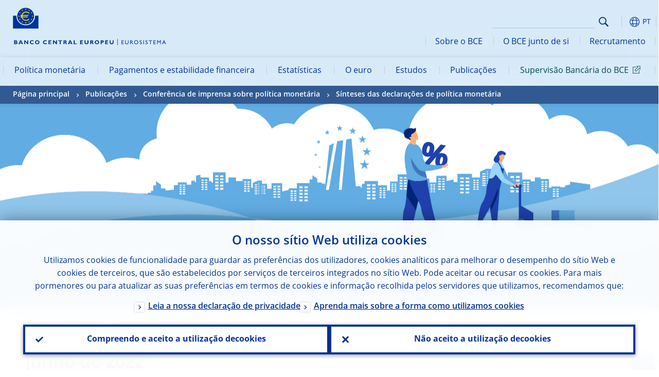

--- FILE ---
content_type: text/html; charset=UTF-8
request_url: https://www.ecb.europa.eu/press/press_conference/visual-mps/2022/html/mopo_statement_explained_june.pt.html
body_size: 24921
content:
<!DOCTYPE html>
<html lang="pt">
<head>
        <meta charset="utf-8">        
        <link rel="preload" href="/shared/dist/fonts/opensans_fixed/OpenSans-Regular.woff2" as="font" crossorigin>
        <link rel="preload" href="/shared/dist/fonts/opensans_fixed/OpenSans-SemiBold.woff2" as="font" crossorigin>
        <link rel="preload" href="/shared/dist/fonts/opensans_fixed/OpenSans-Bold.woff2" as="font" crossorigin> 
        <link rel="preload" href="/shared/dist/fonts/ecb-iconset/ECB-icon-set.woff2" as="font" crossorigin> 
        <link rel="icon" href="/fav.ico" sizes="16x16">
        <link rel="icon" href="/favicon-16.png" sizes="16x16">
        <link rel="icon" href="/favicon-32.png" sizes="32x32">
        <link rel="icon" href="/favicon-64.png" sizes="64x64">
        <link rel="icon" href="/favicon-128.png" sizes="128x128">
        <link rel="icon" href="/favicon-192.png" sizes="192x192">
        <link rel="icon" href="/favicon-256.png" sizes="256x256">

        <link rel="shortcut icon" href="/favicon-196.png" sizes="196x196">
        <link rel="apple-touch-icon" href="/favicon-152.png" sizes="152x152">
        <link rel="apple-touch-icon" href="/favicon-180.png" sizes="180x180">

        
    
        <title>Our monetary policy statement at a glance - June 2022</title>
                 <meta property="article:published_time"  content="2022-06-10">
<link rel="canonical" href="https://www.ecb.europa.eu/press/press_conference/visual-mps/2022/html/mopo_statement_explained_june.pt.html">
    
        <meta name="author" content="European Central Bank">
        <meta name="description" content="Information on everything related to the ECB&#39;s monetary policy: objective, strategy, instruments and much more. ">
        <meta name="viewport" content="width=device-width, initial-scale=1.0, viewport-fit=cover">

        
        <script>
            var ECB = {};
            ECB.currentLanguage = 'pt';
            ECB.isoLocalLanguageName = 'Português';
            ECB.isLive = true;
            ECB.version = '4332727';
            ECB.navigationVersion = '1768388002';
            ECB.clientTimeError = 1769000712 - (new Date().getTime());

            

            ECB.availableLanguages = [{"bg": "Български"},{"cs": "Čeština"},{"da": "Dansk"},{"de": "Deutsch"},{"el": "Eλληνικά"},{"en": "English"},{"es": "Español"},{"et": "Eesti keel"},{"fi": "Suomi"},{"fr": "Français"},{"ga": "Gaeilge"},{"hr": "Hrvatski"},{"hu": "Magyar"},{"it": "Italiano"},{"lt": "Lietuvių"},{"lv": "Latviešu"},{"mt": "Malti"},{"nl": "Nederlands"},{"pl": "Polski"},{"pt": "Português"},{"ro": "Română"},{"sk": "Slovenčina"},{"sl": "Slovenščina"},{"sv": "Svenska"}];            
           

        </script>
            
        <link rel="stylesheet" href="/shared/dist/css/main-ecb.min.css?4332727" media="all">         
        <meta name="twitter:card" content="summary">
        <meta name="twitter:site" content="@ecb">
   
            <meta name="explainerDate" content="1 de janeiro de 1970">
        	    	<meta property="og:type" content="article">
	            <meta property="og:type" content="website">
        <meta property="og:title" content="Our monetary policy statement at a glance - June 2022">
        <meta property="og:url" content="https://www.ecb.europa.eu/press/press_conference/visual-mps/2022/html/mopo_statement_explained_june.pt.html">
        <meta property="og:image:secure_url" content="https://www.ecb.europa.eu/press/press_conference/visual-mps/2022/html">
        <meta property="og:image" content="https://www.ecb.europa.eu/press/press_conference/visual-mps/2022/html" >
        <meta property="og:image:width" content="1200">
        <meta property="og:image:height" content="600">
        <meta property="og:description" content="Information on everything related to the ECB&#39;s monetary policy: objective, strategy, instruments and much more. ">
        <meta property="og:site_name" content="European Central Bank">
    
        <noscript>
            <style>            
                .accordion .content-box {
                    display: block;
                }
            </style>
        </noscript>        
    <script type="text/javascript">
        /*! ecb - v2.0.0 - European Central Bank */
var ECB=window.ECB||{};ECB.fast=ECB.fast||{},ECB.slow=ECB.slow||{},ECB.supports=ECB.supports||{},ECB.fast.annexSwap=function(){var t,e,n=document.querySelector(".section-press .address-box + .definition-list");n&&(t=(e=(t=(e=(t=n.previousElementSibling).previousElementSibling)&&e.classList.contains("related-topics")?e:t).previousElementSibling)&&e.classList.contains("footnotes")?e:t).parentNode.insertBefore(n,t)},ECB.fast.attribution=function(n){var t,e,a=n.style.backgroundImage||n.src;a=(a=a.replace('url("',"")).replace('")',""),n.src&&(n=n.closest("picture"));a&&(t=(t=a).replace('url("',""),e=document.location.protocol+"//"+document.location.hostname,-1===t.indexOf("http")&&-1===t.indexOf('url("//')||t.startsWith(e))&&ECB.fast.exif.getArtist(a,function(t){var e;0<(t=t?.exif||t?.xmp||"").length&&!n.classList.contains("-attribution")&&(n.classList.add("-attribution"),t='<span class="attribution"><span class="attribution-details">'+(t.startsWith("©")?"":"© ")+t+'</span> <button aria-label="Photographer"></button></span>',n.classList.contains("slider_image")&&n.parentElement?.classList.contains("-bottom")&&((e=n.parentElement?.querySelector(".slider_content_container .slider_text")).insertAdjacentHTML("beforeend",t),e=e.querySelector(".attribution button")),n.insertAdjacentHTML("beforeend",t),[n.querySelector(".attribution button"),e].forEach(e=>{e&&e.addEventListener("click",function(t){return e.parentElement.classList.toggle("-active"),t.preventDefault(),t.stopPropagation(),!1})}))})},ECB.fast.authorMove=function(){var t,e=document.getElementById("side-authors");e&&(t=Array.from(document.querySelectorAll("aside > *")).reduce(function(t,e){return t+e.clientHeight},0),e.style.marginTop=Math.max(110,t)+50+"px")},ECB.fast.connector=function(t){function e(t){t.classList.contains("-gradient-upper")&&(i="-gradient-upper"),t.classList.contains("-dark-grey")&&(o="-dark-grey"),t.classList.contains("-light-grey-blue")&&(i="-transparent-light-grey",o="-transparent-blue");var e="<div class='upper-connection "+i+"'></div> <div class='lower-connection "+o+"'></div>";t.insertAdjacentHTML("afterend",e)}function a(t,e){return t.classList.contains(e)}function n(t,e){for(var n=0;n<e.length;n++)if(a(t,e[n]))return 1}var r=(t=t||document).querySelectorAll(".connector"),i="-transparent-blue",o="-light-blue";if(0<r.length)e(r[r.length-1]);else{var s=Array.from(t.querySelectorAll(".contact-box, .see-also-boxes, .carousel, .promo-box, .contact-box, .explainer-box"));if(s.length){var l=s[0],c=l.previousElementSibling;if(c&&"DIV"==c.tagName&&!a(c,"title")){for(var u=l.nextElementSibling,g=!1;null!=u;)a(u,"in-this-section")||"SCRIPT"==u.tagName||"STYLE"==u.tagName||(-1==s.indexOf(u)?g=!0:g&&(c=(l=u).previousElementSibling,g=!1)),u=u.nextElementSibling;g||(c.classList.add("connector"),n(c,["section","intro","boxes","accordion","definition-list","tags"])&&c.classList.add("-gradient-upper"),n(c,["jumbo-box"])&&a(c,"-dark-blue")&&c.classList.add("-light-grey-blue"),a(l,".carousel")||c.classList.add("-dark-grey"),e(c))}}}},ECB.fast.exif=(()=>{var i=function(t,e,n){var a,r,i,o=t,s=e,l=n,c="";for(l=s+n;s<l;)switch((a=o.getUint8(s++))>>4){case 0:case 1:case 2:case 3:case 4:case 5:case 6:case 7:c+=String.fromCharCode(a);break;case 12:case 13:r=o.getUint8(s++),c+=String.fromCharCode((31&a)<<6|63&r);break;case 14:r=o.getUint8(s++),i=o.getUint8(s++),c+=String.fromCharCode((15&a)<<12|(63&r)<<6|(63&i)<<0)}return c},r=function(t,e,n,a){for(var r,i=t.getUint16(n,!a),o=0;o<i;o++)if(315===t.getUint16(r=n+12*o+2,!a))return s(t,r,e,a);return""},s=function(t,e,n,a){var r=t.getUint32(e+4,!a),a=t.getUint32(e+8,!a)+n;return i(t,4<r?a:e+8,r-1)},o=function(t,e,n){if("exif"!=i(t,e,4).toLowerCase())return!1;var a,e=e+(n?8:6);if(18761==t.getUint16(e))a=!1;else{if(19789!=t.getUint16(e))return!1;a=!0}return 42==t.getUint16(e+2,!a)&&!((n=t.getUint32(e+4,!a))<8)&&r(t,e,e+n,a)},l=function(t,e){return!!(t&1<<e-1)};return{getArtist:function(t,a){let e=t=>{new DataView(t);var e,n,t={exif:(t=>{var e=new DataView(t),n=!1;if(1380533830==e.getUint32(0)&&1464156752==e.getUint32(8)&&1448097880==e.getUint32(12)){if(!l(e.getUint8(20),4))return!1;n=!0}else if(255!=e.getUint8(0)||216!=e.getUint8(1))return!1;var a=2,r=t.byteLength;if(n)for(a=16;a<r;){if(a+=e.getUint32(a,!0)+4,"EXIF"==i(e,a,4))return o(e,a,!0,e.getUint32(a,!0));a+=4}else for(;a<r;){if(255!=e.getUint8(a))return!1;if(225==e.getUint8(a+1))return o(e,a+4,!1,e.getUint16(a+2)-2);a+=2+e.getUint16(a+2)}})(t),xmp:(t=t,e=new TextDecoder("utf-8"),t=new Uint8Array(t),t=(e=e.decode(t)).indexOf("<x:xmpmeta"),n=e.indexOf("</x:xmpmeta>"),-1!==t&&-1!==n&&(e=e.slice(t,n+12),(new DOMParser).parseFromString(e,"application/xml").querySelector("dc\\:creator, creator")?.textContent?.trim())||"")};a(t)},n=new XMLHttpRequest;n.onload=function(){200!==this.status&&0!==this.status||e(n.response)},n.open("GET",t,!0),n.responseType="arraybuffer",n.send(null)}}})(),ECB.fast.isLoading=function(){for(var t=document.querySelectorAll(".-is-loading"),e=0;e<t.length;e++)t[e].insertAdjacentHTML("afterbegin","<div class='is-busy'> Loading ... </div>")},ECB.fast.langLinks=function(){if(ECB.fast.isEuLanguage=!!document.querySelector("#language-values a[lang="+ECB.currentLanguage+"]:not([specialLang])"),ECB.fast.isEuLanguage&&"en"!=ECB.currentLanguage){var e=document.querySelectorAll("a:not([lang]"),n=/\.[a-z]{2,3}(\.(html|pdf)([\?#].*)?)$/;let t=["www.ecb.europa.eu","www.bankingsupervision.europa.eu","www.esrb.europa.eu"];for(var a=0;a<e.length;a++){var r=e[a];r.hasAttribute("href")&&!!(i=(i=r).getAttribute("href"))&&(-1===i.indexOf(":")||(i=i.match(/^https?:\/\/([^/]+)/))&&i[1]&&t.includes(i[1]))&&(t=>!!((t=t.getAttribute("href").match(n))&&0<t.length)&&"en"==t[0].substr(1,2))(r)&&r.setAttribute("href",r.getAttribute("href").replace(n,"."+ECB.currentLanguage+"$1"))}}var i},ECB.fast.langSwitch=function(){var e,n;ECB.isLive&&(e=localStorage.getItem("lastLanguage"),(n=function(t){return!(!t||ECB.currentLanguage==t||((t=document.querySelector("#language-values>a[lang="+t+"]"))&&(document.location.href=t.href),0))})(e)||window.addEventListener("storage",function(t){"lastLanguage"==t.key&&t.newValue!=e&&n(t.newValue)}))},ECB.fast.loadImages=function(t){for(var n,e=t,a=(t||(e=document),function(t){var e=ECB.supports.webp&&t.getAttribute("data-image-webp")?t.getAttribute("data-image-webp"):t.getAttribute("data-image"),n=t;n.style.backgroundImage="url('"+e+"')",t.classList.contains("-inner")||ECB.fast.attribution(n),n.classList.add("loaded")}),r=(window.IntersectionObserver&&(n=new IntersectionObserver(function(t){for(var e=0;e<t.length;e++)t[e].isIntersecting&&(a(t[e].target),n.unobserve(t[e].target))},{rootMargin:"50%"})),e.querySelectorAll("[data-image]")),i=0;i<r.length;i++)r[i].classList.contains("fast")||r[i].classList.contains("coin-cropper")||!n?a(r[i]):n.observe(r[i]);for(var o=e.querySelectorAll("picture img"),i=0;i<o.length;i++)ECB.fast.attribution(o[i])},ECB.fast.pageTitle=function(){var t=document.querySelector("main>.title h1");t&&0<t.innerText.length&&(document.title=t.innerText)},ECB.fast.random=function(t){Element.prototype.matches||(Element.prototype.matches=Element.prototype.msMatchesSelector||Element.prototype.webkitMatchesSelector);for(var e=(t?t:document).querySelectorAll(".random"),n=0;n<e.length;n++){e[n].querySelectorAll(".random-item");var a=[],r=(Array.prototype.slice.call(e[n].children).map(function(t){t.matches(".random-item")&&a.push(t)}),Math.floor(Math.random()*a.length));e[n].classList.contains("-daily")&&(r=(new Date).getDate()%a.length),a[r].classList.add("active");for(var i=0;i<a.length;i++)i!=r&&e[n].removeChild(a[i])}},ECB.fast.supportCheck=function(e){var n=new Image;n.onload=function(t){"load"==t.type&&1==n.width&&(document.documentElement.classList.add("webp"),ECB.supports.webp=!0),e&&e()},n.onerror=function(){e&&e()},n.src="[data-uri]"},ECB.fast.tempFixes=function(){for(var t=".table .wrapper h3",e=function(t){var e=t.parentElement.parentElement,n=document.createElement("div");n.classList.add("header"),n.innerHTML='<div class="title">'+t.innerHTML+"</div>",t.parentElement.removeChild(t),e.prepend(n)},n=document.querySelectorAll(t),a=0;a<n.length;a++)e(n[a])},ECB.fast.supportCheck(function(){function t(){ECB.jsForContentOnly||ECB.fast.pageTitle(),ECB.fast.tempFixes(),ECB.fast.random(),ECB.fast.loadImages(),ECB.fast.langLinks(),ECB.fast.connector(),ECB.fast.annexSwap(),ECB.fast.isLoading(),ECB.fast.authorMove()}"loading"!==document.readyState?t():window.addEventListener("DOMContentLoaded",t)});    </script>
    <script type="text/javascript" async src="/shared/dist/js/slow.min.js?v=4332727"></script>
    
    </head>

<body class="project-ecb section-press sub-press_conference sub-visual-mps sub-2022	">

	
<div id="skip-links">
	<div class="skip-links-content">	
		<span>Skip to:</span>
		<a href="#navwrapper"><span class="sr-only">Skip to </span>navigation</a>
		<a href="#main-content"><span class="sr-only">Skip to </span>content</a>
		<a href="#ecb-doc-footer"><span class="sr-only">Skip to </span>footer</a>
	</div>
</div>
<header id="ecb-doc-header" class="v2"> 
	<div class="headerHolder">
		<button id="toggle-sticky-nav" aria-haspopup="true" ></button>
		<div class="logo-name">
			<a href="/home/html/index.pt.html" alt="Go to our homepage">
				<img src="/shared/img/logo/logo_name.pt.svg" alt="European Central Bank - eurosystem">			</a>
		</div>
		<div class="logo-name-mobile">
			<a href="/home/html/index.pt.html" alt="Go to our homepage">
				<img src="/shared/img/logos_mobile/ECB_Eurosystem_OneLineLogo_Mobile_PT.svg"  alt="European Central Bank - eurosystem">			</a>
		</div>
	
		<div id="language-selector-holder" role="button" title="Select language">
			<div id="language-selector"></div>
			<div id="language-selected"   aria-haspopup="true"><i></i><span class="ecb-full">PT</span></div>			
			<div id="language-values">				
				<a href="mopo_statement_explained_june.bg.html" class="available" lang="bg" title="Български"><span class="ecb-full">Български</span></a><a href="mopo_statement_explained_june.cs.html" class="available" lang="cs" title="Čeština"><span class="ecb-full">Čeština</span></a><a href="mopo_statement_explained_june.da.html" class="available" lang="da" title="Dansk"><span class="ecb-full">Dansk</span></a><a href="mopo_statement_explained_june.de.html" class="available" lang="de" title="Deutsch"><span class="ecb-full">Deutsch</span></a><a href="mopo_statement_explained_june.el.html" class="available" lang="el" title="Eλληνικά"><span class="ecb-full">Eλληνικά</span></a><a href="mopo_statement_explained_june.en.html" class="available" lang="en" title="English"><span class="ecb-full">English</span></a><a href="mopo_statement_explained_june.es.html" class="available" lang="es" title="Español"><span class="ecb-full">Español</span></a><a href="mopo_statement_explained_june.et.html" class="available" lang="et" title="Eesti keel"><span class="ecb-full">Eesti keel</span></a><a href="mopo_statement_explained_june.fi.html" class="available" lang="fi" title="Suomi"><span class="ecb-full">Suomi</span></a><a href="mopo_statement_explained_june.fr.html" class="available" lang="fr" title="Français"><span class="ecb-full">Français</span></a><a href="mopo_statement_explained_june.ga.html" class="available" lang="ga" title="Gaeilge"><span class="ecb-full">Gaeilge</span></a><a href="mopo_statement_explained_june.hr.html" class="available" lang="hr" title="Hrvatski"><span class="ecb-full">Hrvatski</span></a><a href="mopo_statement_explained_june.hu.html" class="available" lang="hu" title="Magyar"><span class="ecb-full">Magyar</span></a><a href="mopo_statement_explained_june.it.html" class="available" lang="it" title="Italiano"><span class="ecb-full">Italiano</span></a><a href="mopo_statement_explained_june.lt.html" class="available" lang="lt" title="Lietuvių"><span class="ecb-full">Lietuvių</span></a><a href="mopo_statement_explained_june.lv.html" class="available" lang="lv" title="Latviešu"><span class="ecb-full">Latviešu</span></a><a href="mopo_statement_explained_june.mt.html" class="available" lang="mt" title="Malti"><span class="ecb-full">Malti</span></a><a href="mopo_statement_explained_june.nl.html" class="available" lang="nl" title="Nederlands"><span class="ecb-full">Nederlands</span></a><a href="mopo_statement_explained_june.pl.html" class="available" lang="pl" title="Polski"><span class="ecb-full">Polski</span></a><a href="mopo_statement_explained_june.pt.html" class="selected available" lang="pt" title="Português"><span class="ecb-full">Português</span></a><a href="mopo_statement_explained_june.ro.html" class="available" lang="ro" title="Română"><span class="ecb-full">Română</span></a><a href="mopo_statement_explained_june.sk.html" class="available" lang="sk" title="Slovenčina"><span class="ecb-full">Slovenčina</span></a><a href="mopo_statement_explained_june.sl.html" class="available" lang="sl" title="Slovenščina"><span class="ecb-full">Slovenščina</span></a><a href="mopo_statement_explained_june.sv.html" class="available" lang="sv" title="Svenska"><span class="ecb-full">Svenska</span></a>			</div>
		</div>
		
		<button id="hamburger" aria-haspopup="true" >
			Menu
			<div class="icon">
				<div class="line-outer">
			    	<div class="line-inner"></div>
			  	</div>
				<div class="line-outer">
			    	<div class="line-inner"></div>
				</div>
				<div class="line-outer">
			    	<div class="line-inner"></div>
				</div>		
			</div>			
					</button>
		<div class="logo">
			<a href="/home/html/index.pt.html" alt="Go to our homepage">
				<img src="/shared/img/logo/logo_only.svg" alt="our logo, a yellow Euro sign surrounded by yellow stars centered in a dark blue circle resting on a dark blue base">			
			</a>
		</div>	
		<nav id="navwrapper" role="navigation" aria-label="Main navigation"><div id="mainnav"><ul><li class="has-subpages" aria-expanded="false"><a href="/mopo/html/index.pt.html">Política monetária</a><a href="#" class="subpages" title="toggle subpages for Política monetária"></a><div class="nav-first-level-wrap"><div class="nav-featured-wrap"><div class="nav-featured"><div class="item">
    <div class="title">Pol&iacute;tica monet&aacute;ria e mercados</div>
    <p>A nossa estrat&eacute;gia de pol&iacute;tica monet&aacute;ria, os instrumentos que utilizamos e o impacto que t&ecirc;m</p><a href="/mopo/html/index.en.html">Vis&atilde;o geral da sec&ccedil;&atilde;o</a><hr>
    <div class="nav-title">Liga&ccedil;&otilde;es r&aacute;pidas</div>
    <ul>
        <li><a href="/ecb/educational/explainers/tell-me/html/what-is-monetary-policy.en.html">Em que consiste a pol&iacute;tica monet&aacute;ria?</a></li>
        <li><a href="/mopo/strategy/strategy-review/html/index.en.html">Reexame da estrat&eacute;gia</a></li>
        <li><a href="/mopo/implement/app/html/index.en.html">Programas de compra de ativos</a></li>
    </ul>
</div><a href="/press/press_conference/html/index.en.html"  class="item image"> <img src="/press/tvservices/html/index/ECB press conference place holder new_2560x1440.jpg" width="357" height="179" loading="lazy" style="object-fit:cover"><div class="image-caption">Confer&ecirc;ncia de imprensa mais recente</div>
    <div class="image-date">18 de dezembro de 2025</div></a></div></div><ul><li class="has-subpages"><a href="/mopo/intro/html/index.pt.html">Introdução</a><a href="#" class="subpages" title="toggle subpages for Introdução"></a><ul><li class="clearfix"><a href="/mopo/intro/benefits/html/index.pt.html">Benefícios da estabilidade de preços</a></li><li class="clearfix"><a href="/mopo/intro/role/html/index.pt.html">Âmbito da política monetária</a></li><li class="clearfix"><a href="/mopo/intro/transmission/html/index.pt.html">Mecanismo de transmissão</a></li></ul></li><li class="clearfix"><a href="/mopo/decisions/html/index.pt.html">Decisões, declarações e relatos</a></li><li class="has-subpages"><a href="/mopo/strategy/html/index.pt.html">Estratégia de política monetária</a><a href="#" class="subpages" title="toggle subpages for Estratégia de política monetária"></a><ul><li class="clearfix"><a href="/mopo/strategy/strategy-review/html/index.pt.html">Reexame da estratégia</a></li><li class="clearfix"><a href="/mopo/strategy/medium-term-orientation/html/index.pt.html">Orientação a médio prazo</a></li><li class="clearfix"><a href="/mopo/strategy/pricestab/html/index.pt.html">Objetivo de inflação de 2%</a></li></ul></li><li class="has-subpages"><a href="/mopo/devel/html/index.pt.html">Análise económica, monetária e financeira</a><a href="#" class="subpages" title="toggle subpages for Análise económica, monetária e financeira"></a><ul><li class="clearfix"><a href="/mopo/devel/ecana/html/index.pt.html">Análise económica</a></li><li class="clearfix"><a href="/mopo/devel/monan/html/index.pt.html">Análise monetária e financeira</a></li></ul></li><li class="has-subpages"><a href="/mopo/implement/html/index.pt.html">Instrumentos</a><a href="#" class="subpages" title="toggle subpages for Instrumentos"></a><ul><li class="has-subpages"><a href="/mopo/implement/omo/html/index.pt.html">Operações de mercado aberto</a><a href="#" class="subpages" title="toggle subpages for Operações de mercado aberto"></a><ul><li class="clearfix"><a href="/mopo/implement/omo/tltro/html/index.pt.html">Operações de refinanciamento de prazo alargado direcionadas</a></li></ul></li><li class="has-subpages"><a href="/mopo/implement/app/html/index.pt.html">Programas de compra de ativos</a><a href="#" class="subpages" title="toggle subpages for Programas de compra de ativos"></a><ul><li class="clearfix"><a href="/mopo/implement/app/lending/html/index.pt.html">Empréstimos de títulos</a></li></ul></li><li class="clearfix"><a href="/mopo/implement/pepp/html/index.pt.html">Programa de compra de ativos devido a emergência pandémica (PEPP)</a></li><li class="clearfix"><a href="/mopo/implement/sf/html/index.pt.html">Facilidades permanentes</a></li><li class="has-subpages"><a href="/mopo/implement/mr/html/index.pt.html">Reservas mínimas</a><a href="#" class="subpages" title="toggle subpages for Reservas mínimas"></a><ul><li class="clearfix"><a href="/mopo/implement/mr/two-tier/html/index.pt.html">Sistema de dois níveis</a></li></ul></li></ul></li><li class="has-subpages"><a href="/mopo/international-market-operations/html/index.pt.html">Operações de mercado internacionais</a><a href="#" class="subpages" title="toggle subpages for Operações de mercado internacionais"></a><ul><li class="clearfix"><a href="/mopo/international-market-operations/liquidity_lines/html/index.pt.html">Linhas de liquidez com bancos centrais</a></li></ul></li><li class="clearfix"><a href="/mopo/ela/html/index.pt.html">Cedência de liquidez em situação de emergência</a></li><li class="clearfix"><a href="/mopo/liq/html/index.pt.html">Análise da liquidez</a></li><li class="has-subpages"><a href="/mopo/coll/html/index.pt.html">Ativos de garantia</a><a href="#" class="subpages" title="toggle subpages for Ativos de garantia"></a><ul><li class="has-subpages"><a href="/mopo/coll/standards/html/index.pt.html">Critérios de elegibilidade e avaliação</a><a href="#" class="subpages" title="toggle subpages for Critérios de elegibilidade e avaliação"></a><ul><li class="clearfix"><a href="/mopo/coll/standards/marketable/html/index.pt.html">Ativos transacionáveis</a></li><li class="clearfix"><a href="/mopo/coll/standards/nonmarketable/html/index.pt.html">Ativos não transacionáveis</a></li></ul></li><li class="has-subpages"><a href="/mopo/coll/assets/html/index.pt.html">Lista de ativos transacionáveis elegíveis</a><a href="#" class="subpages" title="toggle subpages for Lista de ativos transacionáveis elegíveis"></a><ul><li class="clearfix"><a href="/mopo/coll/assets/guide/html/index.pt.html">Guia do utilizador</a></li></ul></li><li class="has-subpages"><a href="/mopo/coll/coll/html/index.pt.html">Gestão de ativos de garantia</a><a href="#" class="subpages" title="toggle subpages for Gestão de ativos de garantia"></a><ul><li class="clearfix"><a href="/mopo/coll/coll/eligiblesss/html/index.pt.html">SLT elegíveis</a></li><li class="clearfix"><a href="/mopo/coll/coll/ssslinks/html/index.pt.html">Ligações elegíveis</a></li><li class="clearfix"><a href="/mopo/coll/coll/triparty/html/index.pt.html">Agentes prestadores de serviços de gestão de ativos de garantia</a></li></ul></li><li class="has-subpages"><a href="/mopo/coll/risk/html/index.pt.html">Mitigação do risco</a><a href="#" class="subpages" title="toggle subpages for Mitigação do risco"></a><ul><li class="clearfix"><a href="/mopo/coll/risk/ecaf/html/index.pt.html">Quadro de avaliação do crédito do Eurosistema (ECAF)</a></li><li class="clearfix"><a href="/mopo/coll/risk/riskcontrol/html/index.pt.html">Controlo do risco</a></li><li class="clearfix"><a href="/mopo/coll/risk/liquidity/html/index.pt.html">Categorias de margens de avaliação</a></li><li class="clearfix"><a href="/mopo/coll/risk/valuation/html/index.pt.html">Avaliação</a></li></ul></li><li class="has-subpages"><a href="/mopo/coll/loanlevel/html/index.pt.html">Iniciativa relativa a dados a nível dos empréstimos</a><a href="#" class="subpages" title="toggle subpages for Iniciativa relativa a dados a nível dos empréstimos"></a><ul><li class="clearfix"><a href="/mopo/coll/loanlevel/transmission/html/index.pt.html">Modelos de dados</a></li><li class="clearfix"><a href="/mopo/coll/loanlevel/implementation/html/index.pt.html">Requisitos de elegibilidade</a></li><li class="clearfix"><a href="/mopo/coll/loanlevel/faq/html/index.pt.html">Perguntas frequentes</a></li></ul></li><li class="clearfix"><a href="/mopo/coll/contacts/html/index.pt.html">Contactos</a></li></ul></li><li class="has-subpages"><a href="/mopo/eaec/html/index.pt.html">Estrutura da economia da área do euro</a><a href="#" class="subpages" title="toggle subpages for Estrutura da economia da área do euro"></a><ul><li class="clearfix"><a href="/mopo/eaec/ecopolicy/html/index.pt.html">Política económica</a></li><li class="clearfix"><a href="/mopo/eaec/fiscal/html/index.pt.html">Políticas orçamentais</a></li><li class="clearfix"><a href="/mopo/eaec/trade/html/index.pt.html">Comércio externo</a></li><li class="clearfix"><a href="/mopo/eaec/eer/html/index.pt.html">Taxas de câmbio efetivas</a></li><li class="clearfix"><a href="/mopo/eaec/structure/html/index.pt.html">Estrutura financeira</a></li><li class="clearfix"><a href="/mopo/eaec/markets/html/index.pt.html">Mercados financeiros</a></li><li class="clearfix"><a href="/mopo/eaec/intermediaries/html/index.pt.html">Intermediários financeiros</a></li><li class="clearfix"><a href="/mopo/eaec/diversity/html/index.pt.html">Diversidade económica</a></li><li class="clearfix"><a href="/mopo/eaec/labour/html/index.pt.html">Mercado de trabalho</a></li></ul></li><li class="has-subpages"><a href="/mopo/market-contact-groups/html/index.pt.html">Grupos de contacto com o mercado</a><a href="#" class="subpages" title="toggle subpages for Grupos de contacto com o mercado"></a><ul><li class="clearfix"><a href="/mopo/market-contact-groups/bmcg/html/index.pt.html">Grupo de Contacto para o Mercado Obrigacionista</a></li><li class="clearfix"><a href="/mopo/market-contact-groups/mmcg/html/index.pt.html">Grupo de Contacto para o Mercado Monetário</a></li><li class="clearfix"><a href="/mopo/market-contact-groups/dimcg/html/index.pt.html">Grupo de Contacto para o Mercado de Emissão de Dívida</a></li><li class="clearfix"><a href="/mopo/market-contact-groups/omg/html/index.pt.html">Grupo de Gestores de Operações do BCE</a></li><li class="clearfix"><a href="/mopo/market-contact-groups/fxcg/html/index.pt.html">Grupo de Contacto para o Mercado Cambial</a></li><li class="clearfix"><a href="/mopo/market-contact-groups/iid/html/index.pt.html">Diálogo com os Investidores Institucionais</a></li><li class="clearfix"><a href="/mopo/market-contact-groups/macg/html/index.pt.html">Grupo de Contacto para a Análise Monetária</a></li></ul></li></ul></div></li><li class="has-subpages" aria-expanded="false"><a href="/paym/html/index.pt.html">Pagamentos e estabilidade financeira</a><a href="#" class="subpages" title="toggle subpages for Pagamentos e estabilidade financeira"></a><div class="nav-first-level-wrap"><div class="nav-featured-wrap"><div class="nav-featured"><div class="item">
    <div class="title">Pagamentos e estabilidade financeira</div>
    <p>Perspetivas sobre o nosso trabalho relacionado com a estabilidade financeira, os pagamentos e as infraestruturas de mercado</p><a href="/paym/html/index.en.html">Vis&atilde;o geral da sec&ccedil;&atilde;o</a><hr>
    <div class="nav-title">Liga&ccedil;&otilde;es r&aacute;pidas</div>
    <ul>
        <li><a href="/euro/digital_euro/html/index.en.html">Euro digital</a></li>
        <li><a href="/press/intro/html/index.en.html">Not&iacute;cias e eventos sobre pagamentos</a></li>
        <li><a href="/paym/groups/html/index.en.html">Grupos de contacto com o mercado</a></li>
        <li><a href="/paym/target/target-professional-use-documents-links/html/index.en.html">Para profissionais: liga&ccedil;&otilde;es e documentos sobre o TARGET</a></li>
    </ul>
</div><a href="/pub/financial-stability/fsr/html/index.en.html"  class="item image"> <img src="/paym/financial-stability/html/index/fsr_1000x750.jpg" width="357" height="179" loading="lazy" style="object-fit:cover"><div class="image-caption"><i>Relat&oacute;rio de Estabilidade Financeira</i> mais recente</div>
    <div class="image-date">26 de novembro de 2025</div></a></div></div><ul><li class="clearfix"><span>Pagamentos</span></li><li class="has-subpages"><a href="/paym/target/html/index.pt.html">Serviços do TARGET</a><a href="#" class="subpages" title="toggle subpages for Serviços do TARGET"></a><ul><li class="clearfix"><a href="/paym/target/coco/html/index.pt.html">Elementos partilhados</a></li><li class="has-subpages"><a href="/paym/target/t2/html/index.pt.html">T2</a><a href="#" class="subpages" title="toggle subpages for T2"></a><ul><li class="clearfix"><a href="/paym/target/t2/facts/html/index.pt.html">Factos e números</a></li><li class="clearfix"><a href="/paym/target/t2/governance/html/index.pt.html">Governação</a></li></ul></li><li class="has-subpages"><a href="/paym/target/t2s/html/index.pt.html">T2S</a><a href="#" class="subpages" title="toggle subpages for T2S"></a><ul><li class="clearfix"><a href="/paym/target/t2s/governance/html/index.pt.html">Governação</a></li><li class="clearfix"><a href="/paym/target/t2s/facts/html/index.pt.html">Factos e números</a></li><li class="clearfix"><a href="/paym/target/t2s/pricing/html/index.pt.html">Preços</a></li></ul></li><li class="has-subpages"><a href="/paym/target/tips/html/index.pt.html">TIPS</a><a href="#" class="subpages" title="toggle subpages for TIPS"></a><ul><li class="clearfix"><a href="/paym/target/tips/crossborder/html/index.pt.html">Pagamentos transnacionais</a></li><li class="clearfix"><a href="/paym/target/tips/governance/html/index.pt.html">Governação</a></li><li class="clearfix"><a href="/paym/target/tips/facts/html/index.pt.html">Factos e números</a></li><li class="clearfix"><a href="/paym/target/tips/onboarding/html/index.pt.html">Integração</a></li></ul></li><li class="clearfix"><a href="/paym/target/ecms/html/index.pt.html">ECMS</a></li><li class="has-subpages"><a href="/paym/target/pontes/html/index.pt.html">Pontes</a><a href="#" class="subpages" title="toggle subpages for Pontes"></a><ul><li class="clearfix"><a href="/paym/target/pontes/governance/html/index.pt.html">Governação</a></li></ul></li><li class="has-subpages"><a href="/paym/target/target-professional-use-documents-links/html/index.pt.html">Documentos e ligações para profissionais no âmbito do TARGET</a><a href="#" class="subpages" title="toggle subpages for Documentos e ligações para profissionais no âmbito do TARGET"></a><ul><li class="clearfix"><a href="/paym/target/target-professional-use-documents-links/coco/html/index.pt.html">Documentos e ligações sobre elementos partilhados</a></li><li class="clearfix"><a href="/paym/target/target-professional-use-documents-links/t2/html/index.pt.html">Documentos e ligações sobre o T2 (T2 documents & links)</a></li><li class="clearfix"><a href="/paym/target/target-professional-use-documents-links/t2s/html/index.pt.html">Documentos e ligações sobre o T2S (T2S documents & links)</a></li><li class="clearfix"><a href="/paym/target/target-professional-use-documents-links/tips/html/index.pt.html">Documentos e ligações sobre o TIPS (TIPS documents & links)</a></li><li class="clearfix"><a href="/paym/target/target-professional-use-documents-links/ecms/html/index.pt.html">Documentos e ligações sobre o ECMS</a></li></ul></li></ul></li><li class="has-subpages"><a href="/paym/dlt/html/index.pt.html">Toquenização e tecnologia de registo distribuído</a><a href="#" class="subpages" title="toggle subpages for Toquenização e tecnologia de registo distribuído"></a><ul><li class="clearfix"><a href="/paym/dlt/appia/html/index.pt.html">Appia</a></li><li class="clearfix"><a href="/paym/dlt/exploratory/html/index.pt.html">Trabalho exploratório</a></li></ul></li><li class="has-subpages"><a href="/paym/retail/html/index.pt.html">Pagamentos de retalho</a><a href="#" class="subpages" title="toggle subpages for Pagamentos de retalho"></a><ul><li class="clearfix"><a href="/paym/retail/retail_payments_strategy/html/index.pt.html">Estratégia de pagamentos de retalho</a></li><li class="clearfix"><a href="/paym/retail/ecb/html/index.pt.html">Papel do BCE como catalisador</a></li><li class="clearfix"><a href="/paym/retail/sepa/html/index.pt.html">SEPA</a></li><li class="clearfix"><a href="/paym/retail/instant_payments/html/index.pt.html">Pagamentos imediatos</a></li><li class="clearfix"><a href="/paym/retail/groups/html/index.pt.html">Grupos de contacto com o mercado</a></li></ul></li><li class="has-subpages"><a href="/paym/collateral/html/index.pt.html">Harmonização da gestão de ativos de garantia</a><a href="#" class="subpages" title="toggle subpages for Harmonização da gestão de ativos de garantia"></a><ul><li class="clearfix"><a href="/paym/collateral/score/html/index.pt.html">SCoRE</a></li><li class="clearfix"><a href="/paym/collateral/implementation/html/index.pt.html">Execução (Implementation)</a></li><li class="clearfix"><a href="/paym/collateral/faq/html/index.pt.html">Perguntas frequentes (FAQ)</a></li><li class="clearfix"><a href="/paym/collateral/ami-seco/html/index.pt.html">AMI-SeCo</a></li></ul></li><li class="has-subpages"><a href="/paym/cyber-resilience/html/index.pt.html">Ciber-resiliência</a><a href="#" class="subpages" title="toggle subpages for Ciber-resiliência"></a><ul><li class="clearfix"><a href="/paym/cyber-resilience/fmi/html/index.pt.html">Infraestruturas de mercado financeiro</a></li><li class="clearfix"><a href="/paym/cyber-resilience/tiber-eu/html/index.pt.html">TIBER-EU</a></li><li class="clearfix"><a href="/paym/cyber-resilience/euro-cyber-board/html/index.pt.html">Conselho de Ciber-resiliência do Euro</a></li></ul></li><li class="has-subpages"><a href="/paym/pol/html/index.pt.html">Superintendência</a><a href="#" class="subpages" title="toggle subpages for Superintendência"></a><ul><li class="clearfix"><a href="/paym/pol/systems/html/index.pt.html">Sistemas de pagamentos</a></li><li class="clearfix"><a href="/paym/pol/target2-securities/html/index.pt.html">TARGET2-Securities</a></li><li class="clearfix"><a href="/paym/pol/instr/html/index.pt.html">Pagamentos eletrónicos</a></li><li class="clearfix"><a href="/paym/pol/clearing/html/index.pt.html">Sistemas de liquidação de títulos e contrapartes centrais</a></li><li class="clearfix"><a href="/paym/pol/critical/html/index.pt.html">Prestadores de serviços críticos</a></li><li class="clearfix"><a href="/paym/pol/correspondent-and-custodian-banks/html/index.pt.html">Bancos correspondentes e de custódia</a></li><li class="clearfix"><a href="/paym/pol/forum/html/index.pt.html">Fórum SecuRe Pay</a></li></ul></li><li class="has-subpages"><a href="/paym/erms/html/index.pt.html">Serviços de gestão de reservas</a><a href="#" class="subpages" title="toggle subpages for Serviços de gestão de reservas"></a><ul><li class="clearfix"><a href="/paym/erms/aspects/html/index.pt.html">Principais aspetos</a></li><li class="clearfix"><a href="/paym/erms/service/html/index.pt.html">Gama de serviços</a></li></ul></li><li class="has-subpages"><a href="/paym/cashprof/html/index.pt.html">Profissionais que operam com numerário</a><a href="#" class="subpages" title="toggle subpages for Profissionais que operam com numerário"></a><ul><li class="has-subpages"><a href="/paym/cashprof/cashhand/html/index.pt.html">Tratamento de numerário</a><a href="#" class="subpages" title="toggle subpages for Tratamento de numerário"></a><ul><li class="clearfix"><a href="/paym/cashprof/cashhand/devices/html/index.pt.html">Dispositivos de autenticação</a></li><li class="clearfix"><a href="/paym/cashprof/cashhand/recycling/html/index.pt.html">Recirculação de notas</a></li></ul></li><li class="clearfix"><a href="/paym/cashprof/cdispec/html/index.pt.html">Interface comum para detetores de notas</a></li><li class="clearfix"><a href="/paym/cashprof/accreditation/html/index.pt.html">Acreditação de fabricantes de notas</a></li></ul></li><li class="clearfix"><span>Estabilidade financeira</span></li><li class="clearfix"><a href="/paym/financial-stability/html/index.pt.html">Introdução à estabilidade financeira</a></li><li class="clearfix"><a href="/paym/macroprudential-measures/html/index.pt.html">Medidas macroprudenciais</a></li><li class="clearfix"><a href="/paym/financial_stability_contact_groups/html/index.pt.html">Grupos de contacto sobre estabilidade financeira</a></li></ul></div></li><li class="has-subpages" aria-expanded="false"><a href="/stats/html/index.pt.html">Estatísticas</a><a href="#" class="subpages" title="toggle subpages for Estatísticas"></a><div class="nav-first-level-wrap"><div class="nav-featured-wrap"><div class="nav-featured"><div class="item">
    <div class="title">Estat&iacute;sticas</div>
    <p>Acesso a todas as estat&iacute;sticas do BCE e informa&ccedil;&atilde;o contextual</p><a href="/stats/html/index.en.html">Vis&atilde;o geral da sec&ccedil;&atilde;o</a><hr>
    <div class="nav-title">Liga&ccedil;&otilde;es r&aacute;pidas</div>
    <ul>
        <li><a href="https://data.ecb.europa.eu/main-figures">Principais valores</a></li>
		<li><a href="https://data.ecb.europa.eu/">Portal de Dados do BCE</a></li>
		<li><a href="/stats/ecb_statistics/accessing-our-data/html/index.en.html">Todos os servi&ccedil;os de dados</a></li>
        
    </ul>
</div><!-- <a href="/press/blog/date/2024/html/ecb.blog20240418~2240ea1850.en.html"  class="item image"> <img src="/press/blog/date/2024/html//ecb.blog20240418~2240ea1850/ecb.blog20240418~2240ea1850.jpg" width="357" height="179" loading="lazy" style="object-fit:cover"><div class="image-caption">BLOGUE DO BCE &ndash; Dados melhorados: em que medida as altera&ccedil;&otilde;es clim&aacute;ticas afetam os bancos</div>
    <div class="image-date">18 de abril de 2024</div></a> --> <a href="/press/pr/date/2025/html/ecb.pr250313~9d160bc6e2.en.html"  class="item image"> <img src="/stats/html/index/ECB_Website_StatisticsMegaMenu_95044094-01.png" width="357" height="179" loading="lazy" style="object-fit:cover"><div class="image-caption">COMUNICADO &ndash; &ldquo;ECB launches pilot project for research access to confidential statistical data&rdquo;</div>
        <div class="image-date">13 de mar&ccedil;o de 2025</div></a></div></div><ul><li class="clearfix"><span>Frequentemente consultadas</span></li><li class="clearfix"><a href="/stats/euro-exchange-rates/html/index.pt.html">Taxas de câmbio do euro</a></li><li class="clearfix"><a href="/stats/key-ecb-interest-rates/html/index.pt.html">Taxas de juro diretoras do BCE</a></li><li class="has-subpages"><a href="/stats/euro-short-term-rates/html/index.pt.html">Taxas de juro de curto prazo do euro (€STR)</a><a href="#" class="subpages" title="toggle subpages for Taxas de juro de curto prazo do euro (€STR)"></a><ul><li class="has-subpages"><a href="/stats/euro-short-term-rates/interest_rate_benchmarks/html/index.pt.html">Taxas de juro de referência</a><a href="#" class="subpages" title="toggle subpages for Taxas de juro de referência"></a><ul><li class="clearfix"><a href="/stats/euro-short-term-rates/interest_rate_benchmarks/WG_euro_risk-free_rates/html/index.pt.html">Grupo de trabalho sobre taxas em euros isentas de risco</a></li></ul></li></ul></li><li class="clearfix"><a href="/stats/inflation/html/index.pt.html">Inflação</a></li><li class="clearfix"><a href="/stats/euro-area-yield-curves/html/index.pt.html">Curvas de rendimentos da área do euro</a></li><li class="clearfix"><span>Todas as estatísticas e informação contextual</span></li><li class="clearfix"><a href="/stats/all-key-statistics/html/index.pt.html">Todas as estatísticas-chave</a></li><li class="clearfix"><a href="/stats/accessing-our-data/html/index.pt.html">Todos os serviços de dados</a></li><li class="has-subpages"><a href="/stats/ecb_statistics/html/index.pt.html">Reporte de dados e normas</a><a href="#" class="subpages" title="toggle subpages for Reporte de dados e normas"></a><ul><li class="clearfix"><a href="/stats/ecb_statistics/governance_and_quality_framework/html/index.pt.html">Quadro de governação e qualidade</a></li><li class="clearfix"><a href="/stats/ecb_statistics/co-operation_and_standards/html/index.pt.html">Cooperação e normas</a></li><li class="clearfix"><a href="/stats/ecb_statistics/reporting/html/index.pt.html">Reporte de dados pelos bancos</a></li><li class="has-subpages"><a href="/stats/ecb_statistics/anacredit/html/index.pt.html">AnaCredit</a><a href="#" class="subpages" title="toggle subpages for AnaCredit"></a><ul><li class="clearfix"><a href="/stats/ecb_statistics/anacredit/questions/html/index.pt.html">Perguntas e respostas</a></li></ul></li><li class="clearfix"><a href="/stats/ecb_statistics/consultations/html/index.pt.html">Consultas públicas</a></li><li class="clearfix"><a href="/stats/ecb_statistics/dialogue/html/index.pt.html">Diálogo com o setor bancário sobre estatísticas do SEBC e reporte integrado</a></li><li class="clearfix"><a href="/stats/ecb_statistics/sdmx/html/index.pt.html">Modelo de partilha de dados estatísticos SDMX</a></li><li class="clearfix"><a href="/stats/ecb_statistics/inexda/html/index.pt.html">Rede internacional de intercâmbio de experiência no tratamento estatístico de dados granulares (INEXDA)</a></li></ul></li></ul></div></li><li class="has-subpages" aria-expanded="false"><a href="/euro/html/index.pt.html">O euro</a><a href="#" class="subpages" title="toggle subpages for O euro"></a><div class="nav-first-level-wrap"><div class="nav-featured-wrap"><div class="nav-featured"><div class="item">
    <div class="title">O euro</div>
    <p>Tudo o que precisa de saber sobre a nossa moeda comum</p><a href="/euro/html/index.en.html">Vis&atilde;o geral da sec&ccedil;&atilde;o</a><hr>
    <div class="nav-title">Liga&ccedil;&otilde;es r&aacute;pidas</div>
    <ul>
        <li><a href="/paym/cashprof/html/index.en.html">Para profissionais que operam com numer&aacute;rio</a></li>
        <li><a href="/stats/policy_and_exchange_rates/banknotes+coins/html/index.en.html">Estat&iacute;sticas sobre as notas e moedas</a></li>
        <li><a href="/stats/policy_and_exchange_rates/euro_reference_exchange_rates/html/index.en.html">Taxas de c&acirc;mbio do euro</a></li>
    </ul>
</div><a href="/stats/ecb_surveys/space/html/ecb.space2024~19d46f0f17.en.html" class="item image"> <img src="/euro/shared/img/cover.png" width="357" height="179" loading="lazy" style="object-fit:cover"><div class="image-caption">Estudo sobre o comportamento de pagamento dos consumidores da &aacute;rea do euro (SPACE) &ndash; 2024</div>
    <div class="image-date">19 de dezembro de 2024</div></a></div></div><ul><li class="has-subpages"><a href="/euro/digital_euro/html/index.pt.html">Euro digital</a><a href="#" class="subpages" title="toggle subpages for Euro digital"></a><ul><li class="has-subpages"><a href="/euro/digital_euro/features/html/index.pt.html">Características</a><a href="#" class="subpages" title="toggle subpages for Características"></a><ul><li class="clearfix"><a href="/euro/digital_euro/features/privacy/html/index.pt.html">Euro digital e privacidade</a></li></ul></li><li class="clearfix"><a href="/euro/digital_euro/how-it-works/html/index.pt.html">Como funciona</a></li><li class="clearfix"><a href="/euro/digital_euro/why-we-need-it/html/index.pt.html">Porque é necessário</a></li><li class="clearfix"><a href="/euro/digital_euro/innovation-platform/html/index.pt.html">Plataforma de inovação</a></li><li class="clearfix"><a href="/euro/digital_euro/progress/html/index.pt.html">Cronologia e desenvolvimento</a></li><li class="has-subpages"><a href="/euro/digital_euro/timeline/html/index.pt.html">Informação aprofundada</a><a href="#" class="subpages" title="toggle subpages for Informação aprofundada"></a><ul><li class="clearfix"><a href="/euro/digital_euro/timeline/stakeholder/html/index.pt.html">Governação e interação com partes interessadas</a></li><li class="clearfix"><a href="/euro/digital_euro/timeline/profuse/html/index.pt.html">Investigação e documentos técnicos</a></li><li class="clearfix"><a href="/euro/digital_euro/timeline/rulebook/html/index.pt.html">Código de regras do sistema</a></li></ul></li><li class="clearfix"><a href="/euro/digital_euro/faqs/html/index.pt.html">Perguntas frequentes</a></li></ul></li><li class="clearfix"><span>Numerário</span></li><li class="has-subpages"><a href="/euro/cash_strategy/html/index.pt.html">Estratégia de numerário do Eurosistema</a><a href="#" class="subpages" title="toggle subpages for Estratégia de numerário do Eurosistema"></a><ul><li class="clearfix"><a href="/euro/cash_strategy/cash_role/html/index.pt.html">O papel do numerário</a></li><li class="clearfix"><a href="/euro/cash_strategy/issuance/html/index.pt.html">Emissão e circulação</a></li><li class="clearfix"><a href="/euro/cash_strategy/acceptance-cash/html/index.pt.html">Acesso ao numerário e sua aceitação</a></li><li class="clearfix"><a href="/euro/cash_strategy/faqs/html/index.pt.html">Perguntas frequentes</a></li></ul></li><li class="has-subpages"><a href="/euro/banknotes/html/index.pt.html">Notas</a><a href="#" class="subpages" title="toggle subpages for Notas"></a><ul><li class="has-subpages"><a href="/euro/banknotes/future_banknotes/html/index.pt.html">Futuras notas</a><a href="#" class="subpages" title="toggle subpages for Futuras notas"></a><ul><li class="clearfix"><a href="/euro/banknotes/future_banknotes/redesign/html/index.pt.html">Processo de redesenho</a></li></ul></li><li class="has-subpages"><a href="/euro/banknotes/current/html/index.pt.html">Notas atuais (Current banknotes)</a><a href="#" class="subpages" title="toggle subpages for Notas atuais (Current banknotes)"></a><ul><li class="clearfix"><a href="/euro/banknotes/current/denominations/html/index.pt.html">Denominações</a></li><li class="clearfix"><a href="/euro/banknotes/current/design/html/index.pt.html">Elementos do desenho</a></li><li class="clearfix"><a href="/euro/banknotes/current/security/html/index.pt.html">Elementos de segurança</a></li></ul></li><li class="clearfix"><a href="/euro/banknotes/ac/html/index.pt.html">Combate à contrafação</a></li><li class="clearfix"><a href="/euro/banknotes/production/html/index.pt.html">Produção e reservas de notas</a></li><li class="clearfix"><a href="/euro/banknotes/damaged/html/index.pt.html">Notas danificadas e tintadas</a></li><li class="has-subpages"><a href="/euro/banknotes/environmental/html/index.pt.html">Ambiente, saúde e segurança</a><a href="#" class="subpages" title="toggle subpages for Ambiente, saúde e segurança"></a><ul><li class="clearfix"><a href="/euro/banknotes/environmental/pef/html/index.pt.html">Pegada ambiental</a></li></ul></li><li class="clearfix"><a href="/euro/banknotes/research/html/index.pt.html">Investigação e desenvolvimento</a></li><li class="clearfix"><a href="/euro/banknotes/images/html/index.pt.html">Imagens e regras de reprodução</a></li><li class="clearfix"><a href="/euro/banknotes/info/html/index.pt.html">Material informativo e para formação</a></li></ul></li><li class="has-subpages"><a href="/euro/coins/html/index.pt.html">Moedas</a><a href="#" class="subpages" title="toggle subpages for Moedas"></a><ul><li class="clearfix"><a href="/euro/coins/2euro/html/index.pt.html">2 euros</a></li><li class="clearfix"><a href="/euro/coins/1euro/html/index.pt.html">1 euro</a></li><li class="clearfix"><a href="/euro/coins/50cents/html/index.pt.html">50 cent</a></li><li class="clearfix"><a href="/euro/coins/20cents/html/index.pt.html">20 cent</a></li><li class="clearfix"><a href="/euro/coins/10cents/html/index.pt.html">10 cent</a></li><li class="clearfix"><a href="/euro/coins/5cents/html/index.pt.html">5 cent</a></li><li class="clearfix"><a href="/euro/coins/2cents/html/index.pt.html">2 cent</a></li><li class="clearfix"><a href="/euro/coins/1cent/html/index.pt.html">1 cent</a></li><li class="clearfix"><a href="/euro/coins/common/html/index.pt.html">Faces comuns</a></li><li class="clearfix"><a href="/euro/coins/comm/html/index.pt.html">Moedas comemorativas de 2 euros</a></li><li class="clearfix"><a href="/euro/coins/security/html/index.pt.html">Elementos de segurança</a></li><li class="clearfix"><a href="/euro/coins/collect/html/index.pt.html">Moedas para colecionadores</a></li></ul></li><li class="has-subpages"><a href="/euro/changeover/html/index.pt.html">Transições para as notas e moedas de euro</a><a href="#" class="subpages" title="toggle subpages for Transições para as notas e moedas de euro"></a><ul><li class="clearfix"><a href="/euro/changeover/bulgaria/html/index.pt.html">Bulgária (2026)</a></li><li class="clearfix"><a href="/euro/changeover/croatia/html/index.pt.html">Croácia (2023)</a></li><li class="clearfix"><a href="/euro/changeover/lithuania/html/index.pt.html">Lituânia (2015)</a></li><li class="clearfix"><a href="/euro/changeover/latvia/html/index.pt.html">Letónia (2014)</a></li><li class="clearfix"><a href="/euro/changeover/estonia/html/index.pt.html">Estónia (2011)</a></li><li class="clearfix"><a href="/euro/changeover/slovakia/html/index.pt.html">Eslováquia (2009)</a></li><li class="clearfix"><a href="/euro/changeover/cyprus/html/index.pt.html">Chipre (2008)</a></li><li class="clearfix"><a href="/euro/changeover/malta/html/index.pt.html">Malta (2008)</a></li><li class="clearfix"><a href="/euro/changeover/slovenia/html/index.pt.html">Eslovénia (2007)</a></li><li class="clearfix"><a href="/euro/changeover/2002/html/index.pt.html">Transição inicial (2002)</a></li></ul></li><li class="has-subpages"><a href="/euro/exchange/html/index.pt.html">Troca das anteriores notas e moedas nacionais</a><a href="#" class="subpages" title="toggle subpages for Troca das anteriores notas e moedas nacionais"></a><ul><li class="clearfix"><a href="/euro/exchange/au/html/index.pt.html">Áustria</a></li><li class="clearfix"><a href="/euro/exchange/be/html/index.pt.html">Bélgica</a></li><li class="clearfix"><a href="/euro/exchange/bg/html/index.pt.html">Bulgária</a></li><li class="clearfix"><a href="/euro/exchange/hr/html/index.pt.html">Croácia</a></li><li class="clearfix"><a href="/euro/exchange/cy/html/index.pt.html">Chipre</a></li><li class="clearfix"><a href="/euro/exchange/et/html/index.pt.html">Estónia</a></li><li class="clearfix"><a href="/euro/exchange/fi/html/index.pt.html">Finlândia</a></li><li class="clearfix"><a href="/euro/exchange/fr/html/index.pt.html">França</a></li><li class="clearfix"><a href="/euro/exchange/de/html/index.pt.html">Alemanha</a></li><li class="clearfix"><a href="/euro/exchange/gr/html/index.pt.html">Grécia</a></li><li class="clearfix"><a href="/euro/exchange/ir/html/index.pt.html">Irlanda</a></li><li class="clearfix"><a href="/euro/exchange/lv/html/index.pt.html">Letónia</a></li><li class="clearfix"><a href="/euro/exchange/it/html/index.pt.html">Itália</a></li><li class="clearfix"><a href="/euro/exchange/lt/html/index.pt.html">Lituânia</a></li><li class="clearfix"><a href="/euro/exchange/lu/html/index.pt.html">Luxemburgo</a></li><li class="clearfix"><a href="/euro/exchange/mt/html/index.pt.html">Malta</a></li><li class="clearfix"><a href="/euro/exchange/nl/html/index.pt.html">Países Baixos</a></li><li class="clearfix"><a href="/euro/exchange/pt/html/index.pt.html">Portugal</a></li><li class="clearfix"><a href="/euro/exchange/slovakia/html/index.pt.html">Eslováquia</a></li><li class="clearfix"><a href="/euro/exchange/sl/html/index.pt.html">Eslovénia</a></li><li class="clearfix"><a href="/euro/exchange/es/html/index.pt.html">Espanha</a></li></ul></li><li class="clearfix"><a href="/euro/visually/html/index.pt.html">Para cegos e amblíopes</a></li></ul></div></li><li class="has-subpages" aria-expanded="false"><a href="/pub/html/index.pt.html">Estudos</a><a href="#" class="subpages" title="toggle subpages for Estudos"></a><div class="nav-first-level-wrap"><div class="nav-featured-wrap"><div class="nav-featured"><div class="item">
    <div class="title">Estudos</div>
    <p>Estudos aprofundados e an&aacute;lises especializadas sobre temas de diversos dom&iacute;nios</p><a
        href="/pub/html/index.en.html">Vis&atilde;o geral da sec&ccedil;&atilde;o</a>
    <hr>
    <div class="nav-title">Liga&ccedil;&otilde;es r&aacute;pidas</div>
    <ul>
        <!-- <li><a href="/press/research-publications/resbull/html/index.en.html">Boletim de Estudos Econ&oacute;micos</a></li> -->
        <li><a href="/press/conferences/html/index.en.html">Confer&ecirc;ncias e semin&aacute;rios</a></li>
        <li><a href="/pub/economic-research/programmes/html/index.en.html">Oportunidades de trabalho de
                investiga&ccedil;&atilde;o</a></li>
    </ul>
</div><a href="/press/research-publications/resbull/html/index.en.html" class="item image"> <img
        src="/pub/html/index/research-bulletin_2560x800.jpg" width="357" height="179" loading="lazy"
        style="object-fit:cover">
    <div class="image-caption"><i>Boletim de Estudos Econ&oacute;micos</i></div>
</a></div></div><ul><li class="has-subpages"><a href="/pub/economic-research/html/index.pt.html">Estudos económicos</a><a href="#" class="subpages" title="toggle subpages for Estudos económicos"></a><ul><li class="has-subpages"><a href="/pub/economic-research/research_agenda/html/index.pt.html">Agenda de investigação</a><a href="#" class="subpages" title="toggle subpages for Agenda de investigação"></a><ul><li class="clearfix"><a href="/pub/economic-research/research_agenda/monetary_policy/html/index.pt.html">Política monetária, estratégia e execução</a></li><li class="clearfix"><a href="/pub/economic-research/research_agenda/fiscal_policy/html/index.pt.html">Política orçamental e governação na União Económica e Monetária</a></li><li class="clearfix"><a href="/pub/economic-research/research_agenda/international/html/index.pt.html">Macroeconomia e finanças internacionais</a></li><li class="clearfix"><a href="/pub/economic-research/research_agenda/real_sector/html/index.pt.html">Análise microeconómica e da economia real</a></li><li class="clearfix"><a href="/pub/economic-research/research_agenda/forecasting/html/index.pt.html">Previsão e análise do ciclo económico</a></li><li class="clearfix"><a href="/pub/economic-research/research_agenda/macro-finance/html/index.pt.html">Macrofinanças, risco sistémico e política macroprudencial</a></li><li class="clearfix"><a href="/pub/economic-research/research_agenda/financial_institutions/html/index.pt.html">Instituições financeiras, política microprudencial, mercados financeiros e pagamentos</a></li></ul></li><li class="has-subpages"><a href="/pub/economic-research/programmes/html/index.pt.html">Oportunidades para investigadores</a><a href="#" class="subpages" title="toggle subpages for Oportunidades para investigadores"></a><ul><li class="clearfix"><a href="/pub/economic-research/programmes/duisenberg/html/index.pt.html">Wim Duisenberg Fellowship</a></li><li class="clearfix"><a href="/pub/economic-research/programmes/visitors/html/index.pt.html">Investigadores visitantes regulares</a></li><li class="clearfix"><a href="/pub/economic-research/programmes/lamfalussy/html/index.pt.html">Lamfalussy Fellowship</a></li><li class="clearfix"><a href="/pub/economic-research/programmes/graduate/html/index.pt.html">Programa de verão de investigação para graduados</a></li><li class="clearfix"><a href="/pub/economic-research/programmes/traineeship/html/index.pt.html">Programa de estágios de investigação para estudantes</a></li></ul></li></ul></li><li class="has-subpages"><a href="/pub/legal-research/html/index.pt.html">Estudos jurídicos</a><a href="#" class="subpages" title="toggle subpages for Estudos jurídicos"></a><ul><li class="clearfix"><a href="/pub/legal-research/legal-conferences-and-seminars/html/index.pt.html">Conferências e seminários jurídicos</a></li><li class="clearfix"><a href="/pub/legal-research/legal-research-programme/html/index.pt.html">Programa de Estudos Jurídicos (Legal Research Programme)</a></li></ul></li><li class="has-subpages"><a href="/pub/research/html/index.pt.html">Séries de estudos económicos</a><a href="#" class="subpages" title="toggle subpages for Séries de estudos económicos"></a><ul><li class="clearfix"><a href="/pub/research/authors/html/index.pt.html">Documentos por autor</a></li></ul></li><li class="clearfix"><a href="/pub/researchers/html/index.pt.html">Investigadores do BCE</a></li><li class="clearfix"><a href="/pub/research-networks/html/index.pt.html">Redes de investigação</a></li></ul></div></li><li class="has-subpages -section" aria-expanded="false"><a href="/press/html/index.pt.html">Publicações</a><a href="#" class="subpages" title="toggle subpages for Publicações"></a><div class="nav-first-level-wrap -nav-in-first-column"><div class="nav-featured-wrap"><div class="nav-featured"> <div class="item">
    <div class="title">Publica&ccedil;&otilde;es</div><a href="/press/pubbydate/html/index.en.html">Pesquisar todas as publica&ccedil;&otilde;es</a><hr>
    
</div>

</div><ul><li><span>Notícias</span></li><li><a href="/press/pr/html/index.pt.html">Comunicados</a></li><li><a href="/press/stats/html/index.pt.html">Comunicados estatísticos</a></li><li><a href="/press/key/html/index.pt.html">Discursos</a></li><li><a href="/press/inter/html/index.pt.html">Entrevistas</a></li><li><a href="/press/blog/html/index.pt.html">Blogue do BCE</a></li><li><a href="/press/tvservices/html/index.pt.html">Podcasts e webcasts</a></li><li><a href="/press/intro/html/index.pt.html">Notícias e eventos sobre pagamentos</a></li><li><a href="/press/contacts/html/index.pt.html">Comunicação social</a></li></ul></div><ul><li class="clearfix"><span>Publicações</span></li><li class="has-subpages"><a href="/press/govcdec/html/index.pt.html">Decisões do Conselho do BCE</a><a href="#" class="subpages" title="toggle subpages for Decisões do Conselho do BCE"></a><ul><li class="clearfix"><a href="/press/govcdec/mopo/html/index.pt.html">Decisões de política monetária</a></li><li class="clearfix"><a href="/press/govcdec/otherdec/html/index.pt.html">Outras decisões</a></li></ul></li><li class="clearfix"><a href="/press/accounts/html/index.pt.html">Relatos das reuniões de política monetária</a></li><li class="has-subpages"><a href="/press/economic-bulletin/html/index.pt.html">Boletim Económico</a><a href="#" class="subpages" title="toggle subpages for Boletim Económico"></a><ul><li class="clearfix"><a href="/press/economic-bulletin/articles/html/index.pt.html">Artigos</a></li><li class="clearfix"><a href="/press/economic-bulletin/focus/html/index.pt.html">Temas em destaque</a></li><li class="clearfix"><a href="/press/economic-bulletin/mb/html/index.pt.html">Boletim Mensal</a></li></ul></li><li class="clearfix"><a href="/press/projections/html/index.pt.html">Projeções macroeconómicas</a></li><li class="has-subpages"><a href="/press/annual-reports-financial-statements/html/index.pt.html">Relatórios anuais e balanços da situação financeira</a><a href="#" class="subpages" title="toggle subpages for Relatórios anuais e balanços da situação financeira"></a><ul><li class="has-subpages"><a href="/press/annual-reports-financial-statements/annual/html/index.pt.html">Relatório Anual</a><a href="#" class="subpages" title="toggle subpages for Relatório Anual"></a><ul><li class="clearfix"><a href="/press/annual-reports-financial-statements/annual/annual-accounts/html/index.pt.html">Contas Anuais</a></li><li class="has-subpages"><a href="/press/annual-reports-financial-statements/annual/balance/html/index.pt.html">Balanço do Eurosistema</a><a href="#" class="subpages" title="toggle subpages for Balanço do Eurosistema"></a><ul><li class="clearfix"><a href="/press/annual-reports-financial-statements/annual/balance/mpo/html/index.pt.html">Operações de política monetária</a></li></ul></li></ul></li><li class="has-subpages"><a href="/press/annual-reports-financial-statements/wfs/html/index.pt.html">Comunicados semanais sobre a situação financeira</a><a href="#" class="subpages" title="toggle subpages for Comunicados semanais sobre a situação financeira"></a><ul><li class="clearfix"><a href="/press/annual-reports-financial-statements/wfs/dis/html/index.pt.html">Dados desagregados</a></li></ul></li></ul></li><li class="has-subpages"><a href="/press/financial-stability-publications/html/index.pt.html">Publicações sobre estabilidade financeira</a><a href="#" class="subpages" title="toggle subpages for Publicações sobre estabilidade financeira"></a><ul><li class="has-subpages"><a href="/press/financial-stability-publications/fsr/html/index.pt.html">Relatório de Estabilidade Financeira</a><a href="#" class="subpages" title="toggle subpages for Relatório de Estabilidade Financeira"></a><ul><li class="clearfix"><a href="/press/financial-stability-publications/fsr/special/html/index.pt.html">Destaques especiais</a></li></ul></li><li class="clearfix"><a href="/press/financial-stability-publications/macroprudential-bulletin/html/index.pt.html">Boletim Macroeconómico</a></li></ul></li><li class="has-subpages"><a href="/press/research-publications/html/index.pt.html">Publicações de estudos</a><a href="#" class="subpages" title="toggle subpages for Publicações de estudos"></a><ul><li class="clearfix"><a href="/press/research-publications/resbull/html/index.pt.html">Boletim de Estudos Económicos</a></li><li class="clearfix"><a href="/press/research-publications/working-papers/html/index.pt.html">Série de Documentos de Trabalho</a></li><li class="clearfix"><a href="/press/research-publications/discussion-papers/html/index.pt.html">Série de Documentos de Reflexão</a></li><li class="clearfix"><a href="/press/research-publications/occasional-papers/html/index.pt.html">Série de Documentos de Trabalho Ocasionais</a></li><li class="clearfix"><a href="/press/research-publications/legal-working-papers/html/index.pt.html">Série de Documentos de Trabalho Jurídicos</a></li><li class="clearfix"><a href="/press/research-publications/statistics-papers/html/index.pt.html">Série de Documentos de Trabalho Estatísticos</a></li></ul></li><li class="has-subpages"><a href="/press/other-publications/html/index.pt.html">Outras publicações</a><a href="#" class="subpages" title="toggle subpages for Outras publicações"></a><ul><li class="clearfix"><a href="/press/other-publications/mep-letters/html/index.pt.html">Cartas a deputados do Parlamento Europeu</a></li><li class="clearfix"><a href="/press/other-publications/convergence/html/index.pt.html">Relatório de Convergência</a></li><li class="clearfix"><a href="/press/other-publications/ire/html/index.pt.html">Papel Internacional do Euro</a></li></ul></li><li class="clearfix"><span>Eventos e calendários</span></li><li class="has-subpages -section"><a href="/press/press_conference/html/index.pt.html">Conferência de imprensa sobre política monetária</a><a href="#" class="subpages" title="toggle subpages for Conferência de imprensa sobre política monetária"></a><ul><li class="clearfix"><a href="/press/press_conference/monetary-policy-statement/html/index.pt.html">Declarações de política monetária</a></li><li class="clearfix -section"><a href="/press/press_conference/visual-mps/html/index.pt.html">Sínteses das declarações de política monetária</a></li></ul></li><li class="has-subpages"><a href="/press/conferences/html/index.pt.html">Conferências e seminários</a><a href="#" class="subpages" title="toggle subpages for Conferências e seminários"></a><ul><li class="has-subpages"><a href="/press/conferences/ecbforum/html/index.pt.html">Fórum sobre Banca Central</a><a href="#" class="subpages" title="toggle subpages for Fórum sobre Banca Central"></a><ul><li class="clearfix"><a href="/press/conferences/ecbforum/YE_competition/html/index.pt.html">Prémio para jovens economistas</a></li><li class="clearfix"><a href="/press/conferences/ecbforum/previous_fora/html/index.pt.html">Edições passadas</a></li></ul></li><li class="clearfix"><a href="/press/conferences/civil_society_engagement/html/index.pt.html">Interação com a sociedade civil</a></li></ul></li><li class="has-subpages"><a href="/press/calendars/html/index.pt.html">Calendários</a><a href="#" class="subpages" title="toggle subpages for Calendários"></a><ul><li class="clearfix"><a href="/press/calendars/weekly/html/index.pt.html">Agenda semanal</a></li><li class="clearfix"><a href="/press/calendars/mgcgc/html/index.pt.html">Reuniões do Conselho do BCE e do Conselho Geral</a></li><li class="has-subpages"><a href="/press/calendars/statscal/html/index.pt.html">Divulgações estatísticas</a><a href="#" class="subpages" title="toggle subpages for Divulgações estatísticas"></a><ul><li class="clearfix"><a href="/press/calendars/statscal/mfm/html/index.pt.html">Mercados monetários, bancários e financeiros</a></li><li class="clearfix"><a href="/press/calendars/statscal/eaa/html/index.pt.html">Evolução económica e financeira da área do euro por setor institucional</a></li><li class="clearfix"><a href="/press/calendars/statscal/ext/html/index.pt.html">Posições e operações com o exterior</a></li><li class="clearfix"><a href="/press/calendars/statscal/ges/html/index.pt.html">Preços, produto, procura e trabalho</a></li><li class="clearfix"><a href="/press/calendars/statscal/gf/html/index.pt.html">Finanças públicas</a></li><li class="clearfix"><a href="/press/calendars/statscal/sps/html/index.pt.html">Estatísticas prudenciais e de supervisão</a></li></ul></li><li class="clearfix"><a href="/press/calendars/caleu/html/index.pt.html">Operações de leilão do Eurosistema</a></li><li class="clearfix"><a href="/press/calendars/reserve/html/index.pt.html">Períodos de manutenção de reservas</a></li></ul></li></ul></div></li><li class="clearfix -ssm" aria-expanded="false"><a href="https://www.bankingsupervision.europa.eu/home/html/index.pt.html">Supervisão Bancária do BCE<i class="external"></i></a></li></ul></div><div id="topnav"><ul><li class="has-subpages" aria-expanded="false"><a href="/ecb/html/index.pt.html">Sobre o BCE</a><a href="#" class="subpages" title="toggle subpages for Sobre o BCE"></a><div class="nav-first-level-wrap"><div class="nav-featured-wrap"><div class="nav-featured">
				<div class="item">
					<div class="title">Sobre o BCE</div>
					<hr>
				</div>
				</div></div><ul><li class="clearfix"><a href="/ecb/all-about-us/html/index.pt.html">Tudo sobre nós</a></li><li class="has-subpages"><a href="/ecb/decisions/html/index.pt.html">Órgãos de decisão</a><a href="#" class="subpages" title="toggle subpages for Órgãos de decisão"></a><ul><li class="clearfix"><a href="/ecb/decisions/eb/html/index.pt.html">Comissão Executiva</a></li><li class="clearfix"><a href="/ecb/decisions/govc/html/index.pt.html">Conselho do BCE</a></li><li class="clearfix"><a href="/ecb/decisions/genc/html/index.pt.html">Conselho Geral</a></li><li class="clearfix"><a href="/ecb/decisions/ssm/html/index.pt.html">Conselho de Supervisão</a></li></ul></li><li class="has-subpages"><a href="/ecb/orga/html/index.pt.html">Organização</a><a href="#" class="subpages" title="toggle subpages for Organização"></a><ul><li class="has-subpages"><a href="/ecb/orga/escb/html/index.pt.html">BCE, SEBC e Eurosistema</a><a href="#" class="subpages" title="toggle subpages for BCE, SEBC e Eurosistema"></a><ul><li class="clearfix"><a href="/ecb/orga/escb/ecb-mission/html/index.pt.html">Missão do BCE</a></li><li class="clearfix"><a href="/ecb/orga/escb/eurosystem-mission/html/index.pt.html">Missão do Eurosistema</a></li><li class="clearfix"><a href="/ecb/orga/escb/strategic-intents/html/index.pt.html">Propósitos estratégicos</a></li><li class="clearfix"><a href="/ecb/orga/escb/organisational-principles/html/index.pt.html">Princípios organizativos</a></li></ul></li><li class="has-subpages"><a href="/ecb/orga/tasks/html/index.pt.html">Atribuições</a><a href="#" class="subpages" title="toggle subpages for Atribuições"></a><ul><li class="clearfix"><a href="/ecb/orga/tasks/monpol/html/index.pt.html">Política monetária</a></li><li class="clearfix"><a href="/ecb/orga/tasks/statistics/html/index.pt.html">Estatísticas</a></li><li class="has-subpages"><a href="/ecb/orga/tasks/stability/html/index.pt.html">Estabilidade financeira e política macroprudencial</a><a href="#" class="subpages" title="toggle subpages for Estabilidade financeira e política macroprudencial"></a><ul><li class="clearfix"><a href="/ecb/orga/tasks/stability/tasks/html/index.pt.html">Funções</a></li><li class="clearfix"><a href="/ecb/orga/tasks/stability/strategy/html/index.pt.html">Estratégia</a></li><li class="clearfix"><a href="/ecb/orga/tasks/stability/framework/html/index.pt.html">Quadro institucional</a></li></ul></li><li class="clearfix"><a href="/ecb/orga/tasks/euro/html/index.pt.html">Notas de euro</a></li><li class="clearfix"><a href="/ecb/orga/tasks/paym/html/index.pt.html">Pagamentos e títulos</a></li><li class="has-subpages"><a href="/ecb/orga/tasks/europe/html/index.pt.html">Relações europeias</a><a href="#" class="subpages" title="toggle subpages for Relações europeias"></a><ul><li class="clearfix"><a href="/ecb/orga/tasks/europe/cooperation/html/index.pt.html">Cooperação europeia</a></li><li class="clearfix"><a href="/ecb/orga/tasks/europe/emu/html/index.pt.html">Governação económica na UEM</a></li></ul></li><li class="has-subpages"><a href="/ecb/orga/tasks/international/html/index.pt.html">Assuntos internacionais</a><a href="#" class="subpages" title="toggle subpages for Assuntos internacionais"></a><ul><li class="clearfix"><a href="/ecb/orga/tasks/international/institutions/html/index.pt.html">Relações e análise a nível internacional</a></li><li class="clearfix"><a href="/ecb/orga/tasks/international/financialarchitecture/html/index.pt.html">Cooperação internacional entre bancos centrais</a></li></ul></li><li class="clearfix"><a href="/ecb/orga/tasks/reserves/html/index.pt.html">Ativos de reserva e fundos próprios</a></li><li class="clearfix"><a href="/ecb/orga/tasks/forex/html/index.pt.html">Operações cambiais</a></li></ul></li><li class="clearfix"><a href="/ecb/orga/orgachart/html/index.pt.html">Organograma do BCE</a></li><li class="clearfix"><a href="/ecb/orga/capital/html/index.pt.html">Subscrição do capital</a></li><li class="clearfix"><a href="/ecb/orga/governance/html/index.pt.html">Governação</a></li><li class="clearfix"><a href="/ecb/orga/european-financial-literacy-network/html/index.pt.html">Rede de literacia financeira europeia</a></li></ul></li><li class="has-subpages"><a href="/ecb/our-values/html/index.pt.html">Valores</a><a href="#" class="subpages" title="toggle subpages for Valores"></a><ul><li class="clearfix"><a href="/ecb/our-values/independence/html/index.pt.html">Independência</a></li><li class="clearfix"><a href="/ecb/our-values/transparency/html/index.pt.html">Transparência</a></li><li class="clearfix"><a href="/ecb/our-values/accountability/html/index.pt.html">Responsabilização</a></li><li class="has-subpages"><a href="/ecb/our-values/ethics/html/index.pt.html">Ética – Trabalhar com integridade</a><a href="#" class="subpages" title="toggle subpages for Ética – Trabalhar com integridade"></a><ul><li class="clearfix"><a href="/ecb/our-values/ethics/enmo/html/index.pt.html">Rede Deontológica de Organizações Multilaterais</a></li></ul></li></ul></li><li class="has-subpages"><a href="/ecb/history-arts-culture/html/index.pt.html">A nossa história, arte e cultura</a><a href="#" class="subpages" title="toggle subpages for A nossa história, arte e cultura"></a><ul><li class="has-subpages"><a href="/ecb/history-arts-culture/history/html/index.pt.html">História</a><a href="#" class="subpages" title="toggle subpages for História"></a><ul><li class="clearfix"><a href="/ecb/history-arts-culture/history/25-year-anniversary-of-the-ecb/html/index.pt.html">25 years of the ECB</a></li><li class="clearfix"><a href="/ecb/history-arts-culture/history/emu/html/index.pt.html">União Económica e Monetária</a></li><li class="clearfix"><a href="/ecb/history-arts-culture/history/enlargement/html/index.pt.html">Alargamento da UE</a></li><li class="clearfix"><a href="/ecb/history-arts-culture/history/ec/html/index.pt.html">União Europeia</a></li></ul></li><li class="has-subpages"><a href="/ecb/history-arts-culture/archives/html/index.pt.html">Arquivos</a><a href="#" class="subpages" title="toggle subpages for Arquivos"></a><ul><li class="clearfix"><a href="/ecb/history-arts-culture/archives/cog/html/index.pt.html">Comité de Governadores</a></li><li class="clearfix"><a href="/ecb/history-arts-culture/archives/emcf/html/index.pt.html">Fundo Europeu de Cooperação Monetária</a></li><li class="clearfix"><a href="/ecb/history-arts-culture/archives/delors/html/index.pt.html">Comité Delors</a></li><li class="clearfix"><a href="/ecb/history-arts-culture/archives/emi/html/index.pt.html">Instituto Monetário Europeu</a></li><li class="clearfix"><a href="/ecb/history-arts-culture/archives/european/html/index.pt.html">BCE</a></li></ul></li><li class="clearfix"><a href="/ecb/history-arts-culture/artsculture/html/index.pt.html">Arte e cultura</a></li></ul></li><li class="has-subpages"><a href="/ecb/legal/html/index.pt.html">Quadro jurídico</a><a href="#" class="subpages" title="toggle subpages for Quadro jurídico"></a><ul><li class="clearfix"><a href="/ecb/legal/faqs/html/index.pt.html">EUR-Lex ‒ Perguntas frequentes</a></li><li class="clearfix"><a href="/ecb/legal/fsla/html/index.pt.html">Quadro institucional</a></li></ul></li><li class="has-subpages"><a href="/ecb/climate/html/index.pt.html">As alterações climáticas e o BCE</a><a href="#" class="subpages" title="toggle subpages for As alterações climáticas e o BCE"></a><ul><li class="clearfix"><a href="/ecb/climate/our-climate-and-nature-plan/html/index.pt.html">O nosso plano para o clima e a natureza</a></li><li class="clearfix"><a href="/ecb/climate/climate-related-financial-disclosures/html/index.pt.html">Divulgações financeiras climáticas</a></li><li class="clearfix"><a href="/ecb/climate/managing_mitigating_climatel_risk/html/index.pt.html">Gestão do risco climático</a></li><li class="clearfix"><a href="/ecb/climate/green_transition/html/index.pt.html">Apoio da transição ecológica</a></li><li class="clearfix"><a href="/ecb/climate/wider_action/html/index.pt.html">Fomento da ação em geral</a></li><li class="clearfix"><a href="/ecb/climate/our_approach/html/index.pt.html">A nossa abordagem</a></li><li class="clearfix"><a href="/ecb/climate/green/html/index.pt.html">Proteção ambiental</a></li><li class="clearfix"><a href="/ecb/climate/climate/html/index.pt.html">Défice de seguros climáticos e ambientais</a></li></ul></li><li class="clearfix"><a href="/ecb/sanctions/html/index.pt.html">Sanções impostas pelo BCE</a></li><li class="has-subpages"><a href="/ecb/jobsproc/html/index.pt.html">Adjudicação de contratos</a><a href="#" class="subpages" title="toggle subpages for Adjudicação de contratos"></a><ul><li class="clearfix"><a href="/ecb/jobsproc/tenders/html/index.pt.html">Concursos públicos</a></li><li class="clearfix"><a href="/ecb/jobsproc/archive/html/index.pt.html">Arquivo</a></li><li class="clearfix"><a href="/ecb/jobsproc/sourcing/html/index.pt.html">Sistema eletrónico de concurso público</a></li></ul></li><li class="has-subpages"><a href="/ecb/access_to_documents/html/index.pt.html">Acesso a documentos</a><a href="#" class="subpages" title="toggle subpages for Acesso a documentos"></a><ul><li class="clearfix"><a href="/ecb/access_to_documents/document/html/index.pt.html">Registo público de documentos</a></li></ul></li><li class="has-subpages"><a href="/ecb/contacts/html/index.pt.html">Contactos</a><a href="#" class="subpages" title="toggle subpages for Contactos"></a><ul><li class="clearfix"><a href="/ecb/contacts/address/html/index.pt.html">Morada</a></li><li class="clearfix"><a href="/ecb/contacts/working-hours/html/index.pt.html">Horário</a></li></ul></li></ul></div></li><li class="has-subpages" aria-expanded="false"><a href="/ecb-and-you/html/index.pt.html">O BCE junto de si</a><a href="#" class="subpages" title="toggle subpages for O BCE junto de si"></a><div class="nav-first-level-wrap"><div class="nav-featured-wrap"><div class="nav-featured">
				<div class="item">
					<div class="title">O BCE junto de si</div>
					<hr>
				</div>
				</div></div><ul><li class="clearfix"><a href="/ecb-and-you/educational/html/index.pt.html">Tudo sobre “O BCE junto de si”</a></li><li class="has-subpages"><a href="/ecb-and-you/explainers/html/index.pt.html">Notas explicativas</a><a href="#" class="subpages" title="toggle subpages for Notas explicativas"></a><ul><li class="clearfix"><a href="/ecb-and-you/explainers/key-things-to-know-about-the-ecb/html/index.pt.html">Principais factos sobre o BCE</a></li><li class="clearfix"><a href="/ecb-and-you/explainers/ecb-and-beyond/html/index.pt.html">O BCE e outros aspetos</a></li><li class="clearfix"><a href="/ecb-and-you/explainers/our-currency-the-euro/html/index.pt.html">A nossa moeda, o euro</a></li><li class="clearfix"><a href="/ecb-and-you/explainers/making-payments/html/index.pt.html">Efetuar pagamentos</a></li><li class="clearfix"><a href="/ecb-and-you/explainers/path-monetary-policy/html/index.pt.html">Política monetária</a></li><li class="clearfix"><a href="/ecb-and-you/explainers/unconventional-monetary-policy-instruments/html/index.pt.html">Instrumentos de política monetária não convencionais</a></li><li class="clearfix"><a href="/ecb-and-you/explainers/path-banking-supervision/html/index.pt.html">Supervisão bancária</a></li><li class="clearfix"><a href="/ecb-and-you/explainers/climate-change-and-the-ecb/html/index.pt.html">Alterações climáticas e o BCE</a></li></ul></li><li class="clearfix"><a href="/ecb-and-you/test-your-knowledge/html/index.pt.html">Teste os seus conhecimentos</a></li><li class="has-subpages"><a href="/ecb-and-you/youth-initiatives/html/index.pt.html">Iniciativas para jovens</a><a href="#" class="subpages" title="toggle subpages for Iniciativas para jovens"></a><ul><li class="clearfix"><a href="/ecb-and-you/youth-initiatives/girls_it_bootcamp/html/index.pt.html">Bootcamp de informática para raparigas</a></li></ul></li><li class="clearfix"><a href="/ecb-and-you/financial_literacy_europe/html/index.pt.html">Literacia financeira na Europa</a></li><li class="clearfix"><a href="/ecb-and-you/everyone-needs-stability/html/index.pt.html">Todos precisamos de estabilidade</a></li><li class="clearfix"><a href="/ecb-and-you/ecb-in-frankfurt/html/index.pt.html">O BCE em Frankfurt</a></li><li class="clearfix"><a href="/ecb-and-you/ecb_and_you/html/index.pt.html">Emissões no âmbito da iniciativa “O BCE junto de si”</a></li><li class="clearfix"><a href="/ecb-and-you/ask_us/html/index.pt.html">Pergunte-nos</a></li><li class="has-subpages"><a href="/ecb-and-you/visits/html/index.pt.html">Visite-nos</a><a href="#" class="subpages" title="toggle subpages for Visite-nos"></a><ul><li class="clearfix"><a href="/ecb-and-you/visits/premises/html/index.pt.html">Edifício principal</a></li></ul></li></ul></div></li><li class="has-subpages" aria-expanded="false"><a href="/careers/html/index.pt.html">Recrutamento</a><a href="#" class="subpages" title="toggle subpages for Recrutamento"></a><div class="nav-first-level-wrap"><div class="nav-featured-wrap"><div class="nav-featured">
				<div class="item">
					<div class="title">Recrutamento</div>
					<hr>
				</div>
				</div></div><ul><li class="clearfix"><a href="/careers/all-about-careers/html/index.pt.html">Tudo sobre recrutamento</a></li><li class="clearfix"><a href="/careers/vacancies/html/index.pt.html">Oportunidades de emprego</a></li><li class="has-subpages"><a href="/careers/working-at-the-ecb/html/index.pt.html">Quem somos</a><a href="#" class="subpages" title="toggle subpages for Quem somos"></a><ul><li class="clearfix"><a href="/careers/working-at-the-ecb/about/html/index.pt.html">Sobre a instituição</a></li><li class="clearfix"><a href="/careers/working-at-the-ecb/employee-portraits/html/index.pt.html">Membros do pessoal</a></li><li class="clearfix"><a href="/careers/working-at-the-ecb/life-in-frankfurt/html/index.pt.html">Vida em Frankfurt</a></li></ul></li><li class="has-subpages"><a href="/careers/why-we-value-diversity/html/index.pt.html">Porque valorizamos a diversidade</a><a href="#" class="subpages" title="toggle subpages for Porque valorizamos a diversidade"></a><ul><li class="clearfix"><a href="/careers/why-we-value-diversity/women/html/index.pt.html">As mulheres no BCE</a></li><li class="clearfix"><a href="/careers/why-we-value-diversity/diversity-networks/html/index.pt.html">Redes de diversidade</a></li></ul></li><li class="has-subpages"><a href="/careers/what-we-offer/html/index.pt.html">Condições de emprego</a><a href="#" class="subpages" title="toggle subpages for Condições de emprego"></a><ul><li class="clearfix"><a href="/careers/what-we-offer/benefits/html/index.pt.html">Benefícios e regalias</a></li><li class="has-subpages"><a href="/careers/what-we-offer/contract/html/index.pt.html">Tipos de contrato</a><a href="#" class="subpages" title="toggle subpages for Tipos de contrato"></a><ul><li class="clearfix"><a href="/careers/what-we-offer/contract/fixed/html/index.pt.html">A termo</a></li><li class="clearfix"><a href="/careers/what-we-offer/contract/short/html/index.pt.html">De curta duração</a></li><li class="clearfix"><a href="/careers/what-we-offer/contract/escb/html/index.pt.html">SEBC/OI</a></li><li class="clearfix"><a href="/careers/what-we-offer/contract/other/html/index.pt.html">Outros</a></li></ul></li><li class="clearfix"><a href="/careers/what-we-offer/traineeship/html/index.pt.html">Estágio</a></li><li class="clearfix"><a href="/careers/what-we-offer/graduate/html/index.pt.html">Programa para Graduados</a></li><li class="clearfix"><a href="/careers/what-we-offer/wecs/html/index.pt.html">Bolsa para mulheres no domínio da Economia</a></li><li class="clearfix"><a href="/careers/what-we-offer/ukrainian-scholarship/html/index.pt.html">Bolsa para Graduados Ucranianos</a></li></ul></li><li class="has-subpages"><a href="/careers/before-you-apply/html/index.pt.html">Trabalhar no BCE</a><a href="#" class="subpages" title="toggle subpages for Trabalhar no BCE"></a><ul><li class="clearfix"><a href="/careers/before-you-apply/how-to-apply/html/index.pt.html">Como concorrer</a></li><li class="clearfix"><a href="/careers/before-you-apply/how-we-hire/html/index.pt.html">Como recrutamos</a></li><li class="has-subpages"><a href="/careers/before-you-apply/newcomers/html/index.pt.html">Após a seleção</a><a href="#" class="subpages" title="toggle subpages for Após a seleção"></a><ul><li class="clearfix"><a href="/careers/before-you-apply/newcomers/fixed-term/html/index.pt.html">Pessoas com contrato a termo</a></li><li class="clearfix"><a href="/careers/before-you-apply/newcomers/short-term/html/index.pt.html">Pessoas com contrato de curta duração</a></li><li class="clearfix"><a href="/careers/before-you-apply/newcomers/trainee/html/index.pt.html">Pessoas com contrato de estágio</a></li><li class="clearfix"><a href="/careers/before-you-apply/newcomers/cost-free/html/index.pt.html">Pessoas com contrato de destacamento sem custos</a></li></ul></li></ul></li><li class="clearfix"><a href="/careers/faq/html/index.pt.html">Perguntas frequentes</a></li></ul></div></li></ul></div></nav>		
		
		
		<div id="page-actions">			
			<div class="ecb-quickSearch" style="width:100%;">
				<form role="search" method="get" style="width:100%;display:flex" onsubmit="return false">
					<input type="text" name="search" class="addsearch" id="searchInput" maxlength="300" aria-label="Search" alt="Search" autocomplete="off" />				
					<a href="#" id="searchButton">Search</a>
				</form>
			</div>
		</div>

		<button id="toggle-mobile-nav" aria-expanded="false" aria-controls="navwrapper"><span class="sr-only">Menu</span></button> 

		
		
		
	</div>
			<div id="ecb-breadcrumbscontainer"><div id="ecb-breadcrumbwrapper"><nav id="ecb-breadcrumbs"></nav></div></div>
		
</header>

<div id="ecb-mainnavwrapper" style="display: none !important;"></div>

<div id="addSearch-container-full">
    <div class="blue-bg">
        <div class="arrow-top"></div>
        <div class="section filter-radio">
            <div class="tabs-container -white-blue">

                <input id="searchAll" name="search-tab-group" type="radio" checked="" onClick="ECB.slow.addSearchApi.filterDate(this.value);" value="all">
                <label for="searchAll" class="count-hits-all">TUDO <span class="count-hits"></span></label>
                <div class="spacer"></div>
                <input id="searchMonth" name="search-tab-group" type="radio" onClick="ECB.slow.addSearchApi.filterDate(this.value);" value="month">
                <label for="searchMonth" class="count-hits-month">&Uacute;LTIMO M&Ecirc;S <span class="count-hits"></span></label>
                <div class="spacer"></div>
                <input id="searchYear" name="search-tab-group" type="radio" onClick="ECB.slow.addSearchApi.filterDate(this.value);" value="year">
                <label for="searchYear" class="count-hits-year">&Uacute;LTIMO ANO <span class="count-hits"></span></label>

            </div>
            <div class="tabs-search-options-head">
                <div id="text-search-options" class="title-option">Op&ccedil;&otilde;es de pesquisa</div>
                <div id="text-image-preview" class="title-option hidden">Pr&eacute;-visualiza&ccedil;&atilde;o</div>
            </div>
        </div>
        <div class="arrow-bottom"></div>
        <div class="filter-selection form">
            <div class="form-content">
                <form>

                    <div>
                        <label for="dropdownSuggestions">Ordenar</label>
                        <div id="dropdownFilter" class="dropdown"><span class="icon"></span><select onchange="ECB.slow.addSearchApi.filterDate(this.value)" id="searchFilterDate">
                                <option value="all" class="count-hits-all">TUDO</option>
                                <option value="month" class="count-hits-month">&Uacute;LTIMO M&Ecirc;S</option>
                                <option value="year" class="count-hits-year">&Uacute;LTIMO ANO</option>
                            </select>
                        </div>
                    </div>

                    <div>
                        <label for="dropdownSuggestions" class="space-top">Sugest&otilde;es</label>
                        <div id="dropdownSuggestions" class="dropdown"><span class="icon"></span><select onchange="ECB.slow.addSearchApi.initSearch(this.value)" id="searchSuggestion">
                                <option></option>
                            </select>
                        </div>
                    </div>

                </form>
            </div>

        </div>
    </div>
    <div class="white-bg">
        <div class="section">
            <div class="adsearch-result-shadows" style="display: none;"></div>
            <div class="result-main-panel"><!--<h1 class="ecb0 title-stick">Search Results</h1>--><div id="addsearch-api-results"></div>
                <div class="addsearch-legends-categories"><span id="adcat_home">P&aacute;gina inicial</span> <span id="adcat_press">Sala de Imprensa</span> <span id="adcat_explainers">Notas explicativas</span> <span id="adcat_pub">Estudos e publica&ccedil;&otilde;es</span> <span id="adcat_stats">Estat&iacute;sticas</span> <span id="adcat_mopo">Pol&iacute;tica monet&aacute;ria</span> <span id="adcat_euro">O euro</span> <span id="adcat_paym">Pagamentos e mercados</span> <span id="adcat_career">Carreiras</span></div>
            </div>
            <div class="result-side-panel">
                <div id="addsearch-sidemenu">
                    <div id="result-suggestions"><span>Sugest&otilde;es</span><div id="suggestions-container">
                        </div>
                    </div>
                    <div id="result-sortBy"><span>Ordenar por</span><div id="sortby-radio-container">
                            <div class="addsearch-sortby-radiogroup">
                                <label>
                                    <input id="sort-by-relevance" type="radio" name="sortby-radio-container" onclick="ECB.slow.addSearchApi.sortBy('relevance')" data-field="relevance" data-order="desc" value="" checked="">Relev&acirc;ncia</label>
                                <label>
                                    <input id="sort-by-date" type="radio" name="sortby-radio-container" onclick="ECB.slow.addSearchApi.sortBy('date')" data-field="date" data-order="desc" value="">Data</label>
                            </div>
                        </div>
                    </div>
                </div>
                <div id="addsearch-image-container"><a href="#" class="no-icon" target="_blank"><img src="" id="addsearch-image" /></a></div>
            </div>
        </div>
    </div>
</div>
	<div id="main-wrapper" >
				<div class="header fast image-attribution " 			data-image="/press/press_conference/visual-mps/2022/html/mopo_statement_explained_june_header.jpg">
					</div>
		
				<aside aria-label="Social media sharing and related content (if available)">
					
					<div id="ecb-social-sharing" class="" tab-index="2">
						<ul class="-links">
        <li class="-print"><a href="javascript:window.print()" title="Print page"></a></li>
        
</ul>


<div class="-separator"></div>

<ul class="-links">
    <li class="-twitter"><a href="javascript:window.open('https://twitter.com/intent/tweet?url='+location.protocol + '//' + location.host + location.pathname+((document.location.search.search(/\?youtubeID=[a-zA-Z0-9_-]+$/)!=-1&&document.location.search)||''),'_blank','width=600,height=400,menubar=no')" title="Share on X"></a></li>
    <li class="-facebook"><a href="javascript:window.open('https://www.facebook.com/sharer/sharer.php?u='+location.protocol + '//' + location.host + location.pathname+((document.location.search.search(/\?youtubeID=[a-zA-Z0-9_-]+$/)!=-1&&document.location.search)||''),'_blank','width=600,height=400,menubar=no')" title="Share on Facebook"></a></li>
    <li class="-linkedin"><a href="javascript:window.open('https://www.linkedin.com/shareArticle?url='+location.protocol + '//' + location.host + location.pathname+((document.location.search.search(/\?youtubeID=[a-zA-Z0-9_-]+$/)!=-1&&document.location.search)||''),'_blank','width=600,height=400,menubar=no')" title="Share on LinkedIn"></a></li>
    <li class="-email"><a href="javascript:window.open('mailto:?subject=I would like to share this link with you&body=Link to the website of the European Central Bank: '+location.protocol + '//' + location.host + location.pathname+((document.location.search.search(/\?youtubeID=[a-zA-Z0-9_-]+$/)!=-1&&document.location.search)||''))" title="Share by Email"></a></li>
</ul>
    					</div>
					
																		</aside>
						
						<main >
			<div class="title">
 <h1>S&iacute;ntese da declara&ccedil;&atilde;o de pol&iacute;tica monet&aacute;ria &ndash; junho de 2022</h1> 
</div>
<div class="splitter -dark-blue -euro-watermark">
    <div class="content-box">
        <h3>Quais s&atilde;o os principais elementos?</h3>			
    </div>
</div>
<div class="boxes">
    <div class="box">
        <div  data-image="../shared/img/visual_mps/202206/MP_Visual_Statement_Web_Jun9_Inflation_drivers_1000x750.jpg"></div>
        <div class="content-box">
            <h3>A infla&ccedil;&atilde;o &eacute; muito mais elevada do que o visado e permanecer&aacute; elevada durante algum tempo</h3>
            <p>Os custos energ&eacute;ticos elevados ainda s&atilde;o o principal fator subjacente &agrave; subida dos pre&ccedil;os. Por&eacute;m, os pre&ccedil;os dos produtos alimentares e de muitos outros bens e servi&ccedil;os tamb&eacute;m registam um forte aumento.</p>
            
        </div>
    </div>	
    <div class="box">
        <div  data-image="../shared/img/visual_mps/202206/MP_Visual_Statement_Web_Jun9_Shortages_1000x750.jpg"></div>
        <div class="content-box">
            <h3>O crescimento da economia ser&aacute; mais lento no futuro pr&oacute;ximo</h3>
            <p>A guerra na Ucr&acirc;nia, os custos energ&eacute;ticos elevados e a maior incerteza travam a economia. As&nbsp;restri&ccedil;&otilde;es pand&eacute;micas na China tamb&eacute;m criaram novos estrangulamentos.</p>            
        </div>
    </div>
	<div class="box">
        <div  data-image="../shared/img/visual_mps/202206/MP_Visual_Statement_Web_Jun9_Economic_conditions_1000x750.jpg"></div>
        <div class="content-box">
            <h3>Est&atilde;o, contudo, reunidas as condi&ccedil;&otilde;es para que a economia apresente crescimento e continue a recuperar</h3>
            <p>A reabertura da economia prossegue. O&nbsp;desemprego permanece num m&iacute;nimo hist&oacute;rico. As&nbsp;pessoas est&atilde;o a gastar, utilizando a poupan&ccedil;a acumulada durante a pandemia e porque os governos est&atilde;o a proporcionar apoio.</p>
            
        </div>
    </div>
   
</div>


<div class="splitter -dark-blue -euro-watermark -no-space-below">
    <div class="content-box">
        <h3>O que decidimos?</h3>		
    </div>
</div>
<div class="boxes">
<div class="box">
    <div  data-image="../shared/img/visual_mps/202206/MP_Visual_Statement_Web_Jun9_Stop_asset_purchases_1000x750.jpg"></div>
    <div class="content-box">
        <h3>Daremos novos passos na normaliza&ccedil;&atilde;o da nossa pol&iacute;tica</h3>
        <p>Asseguraremos o regresso da infla&ccedil;&atilde;o ao nosso objetivo de 2% no m&eacute;dio prazo. Em&nbsp;1&nbsp;de&nbsp;julho de&nbsp;2022, cessaremos as aquisi&ccedil;&otilde;es l&iacute;quidas ao abrigo do programa de compra de ativos.</p>
        
    </div>
</div>
	
	<div class="box">
    <div  data-image="../shared/img/visual_mps/202206/MP_Visual_Statement_Web_Jun9_Interests_rates_1000x750.jpg"></div>
    <div class="content-box">
        <h3>Iniciaremos tamb&eacute;m uma trajet&oacute;ria gradual, mas sustentada, de aumento das taxas de juro</h3>
        <p>Tencionamos aumentar as nossas taxas de juro em 0,25% em julho. Esperamos aument&aacute;‑las de novo em setembro. A&nbsp;rapidez do aumento posterior das taxas depender&aacute; da evolu&ccedil;&atilde;o da infla&ccedil;&atilde;o.</p>
        
    </div>
</div>
</div>	

<div class="splitter -dark-blue -euro-watermark -no-space-below">
    <div class="content-box">
        <h3>Como consideramos que a economia evoluir&aacute;?</h3>		
    </div>
</div><div class="jumbo-box -full-width -constrained">
    <div class="upper">
        <div class="content-box">
            <h3>Esperamos que a economia apresente um crescimento s&oacute;lido</h3>
            <p>Crescimento econ&oacute;mico da &aacute;rea do euro em 2021 e proje&ccedil;&otilde;es para 2022 e os pr&oacute;ximos anos<br>(proje&ccedil;&otilde;es de junho de 2022)</p>
        </div>
    </div>
    <div class="lower">
        <div data-image="../shared/img/visual_mps/202206/economic_growth_chart_comma.png" ></div>
    </div>
</div>
<div class="jumbo-box -full-width -constrained">
    <div class="upper">
        <div class="content-box">
            <h3>Esperamos que a infla&ccedil;&atilde;o permane&ccedil;a elevada durante algum tempo, antes de descer gradualmente no sentido do nosso objetivo de 2%</h3>
            <p>Infla&ccedil;&atilde;o da &aacute;rea do euro em 2021 e proje&ccedil;&otilde;es para 2022 e os pr&oacute;ximos anos<br>(proje&ccedil;&otilde;es de junho de 2022)</p>
        </div>
    </div>
    <div class="lower">
        <div data-image="../shared/img/visual_mps/202206/inflation_chart_comma.png" ></div>
    </div>
</div>
	

<div class="see-also-boxes -two-columns">
    <div class="headline">VEJA TAMB&Eacute;M</div>
    <h2>Para mais pormenores</h2>
    <div class="container">
        <div class="content-box">            
            <h3>DECIS&Otilde;ES DE POL&Iacute;TICA MONET&Aacute;RIA</h3>
            <p>Neste comunicado, encontra o que o Conselho do BCE decidiu sobre as taxas de juro e os instrumentos de pol&iacute;tica monet&aacute;ria na sua reuni&atilde;o mais recente.</p><a href="/press/pr/date/2022/html/ecb.mp220609~122666c272.en.html">Comunicado</a></div>
        <div class="content-box">            
            <h3>DECLARA&Ccedil;&Atilde;O DE POL&Iacute;TICA MONET&Aacute;RIA</h3>
            <p>Leia a explica&ccedil;&atilde;o das raz&otilde;es subjacentes &agrave;s mais recentes decis&otilde;es de pol&iacute;tica monet&aacute;ria.</p><a href="/press/press_conference/monetary-policy-statement/2022/html/ecb.is220609~abe7c95b19.pt.html">Declara&ccedil;&atilde;o de pol&iacute;tica monet&aacute;ria</a></div>
    </div>
</div>

<div class="explainer-box -hover-image loaded" data-image-webp="../shared/img/what-is-mon-policy_1000x750.webp" data-image="../shared/img/what-is-mon-policy_1000x750.jpg" >
    <div class="wrapper">
        <div class="bubble-box">N&Atilde;O &Eacute; ESPECIALISTA? <strong>VEJA A NOSSA NOTA EXPLICATIVA</strong></div><a href="/ecb-and-you/explainers/tell-me/html/what-is-monetary-policy.pt.html"><div><span>SAIBA MAIS</span></div>Em que consiste a pol&iacute;tica monet&aacute;ria?</a></div>
</div>
							
					
					
	
			
			
		</main>
	</div>
	<div id="feedback" class="hidden">
	<div class="content-box">
		<div class="initial">
			<div class="title">Gosta desta p&aacute;gina?</div><a class="button -inverted-color" id="feedback-yes">Sim</a> <a class="button -inverted-color" id="feedback-no">N&atilde;o</a></div>
		<div class="second hidden">
			<div class="title">Porqu&ecirc;?</div><a class="button -inverted-color" id="feedback-broken">A&nbsp;p&aacute;gina d&aacute; erro</a> <a class="button -inverted-color" id="feedback-content">A&nbsp;informa&ccedil;&atilde;o n&atilde;o &eacute; &uacute;til</a> <a class="button -inverted-color" id="feedback-design">A&nbsp;p&aacute;gina n&atilde;o &eacute; apelativa visualmente</a> <a class="button -inverted-color" id="feedback-other">Outro motivo</a></div>
		<div class="final hidden">
			<div class="title">Agradecemos a sua resposta!</div>
		</div>
	</div>
</div>	<footer id="ecb-doc-footer">
    <div class="ecb-footerTop">
		
	<div class="ecb-serviceNavigation">
		<div class="ecb-serviceNavigationBox">
			<div class="ecb-serviceNavigationBoxTitle">Liga&ccedil;&otilde;es &uacute;teis</div>
			<div class="ecb-serviceNavigationBoxLinks">
				<ul>
					<li><a href="/careers/vacancies/html/index.en.html">Trabalhar connosco</a></li>
					<li><a href="/services/glossary/html/index.en.html">Gloss&aacute;rio</a></li>
					<li><a href="/services/topics/html/index.pt.html">Temas</a></li>
					<li><a href="/services/links/html/index.en.html">Outras institui&ccedil;&otilde;es</a></li>
				</ul>
			</div>
		</div>
		<div class="ecb-serviceNavigationBox">
			<div class="ecb-serviceNavigationBoxTitle">Utiliza&ccedil;&atilde;o do nosso s&iacute;tio</div>
			<div class="ecb-serviceNavigationBoxLinks">
				<ul>
					<li><a href="/services/disclaimer/html/index.en.html">Exonera&ccedil;&atilde;o de responsabilidade e Direitos de autor</a></li>
					<li><a href="/services/data-protection/privacy-statements/website/html/index.en.html">Declara&ccedil;&atilde;o de privacidade</a></li>
					<li><a href="/services/languagepolicy/html/index.en.html">Pol&iacute;tica lingu&iacute;stica</a></li>
				</ul>
			</div>
		</div>
		<div class="ecb-serviceNavigationBox">
			<div class="ecb-serviceNavigationBoxTitle">Pol&iacute;ticas institucionais</div>
			<div class="ecb-serviceNavigationBoxLinks">
				<ul>
					<li><a href="/services/data-protection/html/index.en.html">Prote&ccedil;&atilde;o de dados</a></li>
					<li><a href="/services/html/accessibility-statement.en.html">Declaração de acessibilidade
					</a></li>
					<li><a href="/ecb/access_to_documents/html/index.en.html">Acesso a documentos</a></li>
				</ul>
			</div>
		</div>
		<div class="ecb-serviceNavigationBox">
			<div class="ecb-serviceNavigationBoxTitle">Contacto</div>
			<div class="ecb-serviceNavigationBoxLinks">
				<ul>
					<li><a href="/services/contacts/html/index.en.html">Contactos</a></li>
					<li><a href="/services/contacts/address/html/index.en.html">Morada</a></li>
					<li><a href="/services/contacts/working-hours/html/index.en.html">Hor&aacute;rio</a></li>
				</ul>
			</div>
		</div>
	</div>
	<div class="footerBottomLinks">
		<div class="sitemap"><a href="/home/sitedir/html/index.en.html" title="Mapa do s&iacute;tio">Mapa do s&iacute;tio</a></div>		
	</div>
</div><div class="ecb-footerBottom">
	<div>
		<p><span>© 2026,</span> Banco Central Europeu</p>
	</div>
	<div class="ecb-footerBottomSocialLinks">
		<h2 role="presentation">SEGUIR O BCE</h2>
		<div class="socialLinks"><a href="https://x.com/ecb" class="twitter" title="X"></a> <a href="https://www.linkedin.com/company/european-central-bank" class="linkedin" title="LinkedIn"></a> <a href="https://www.instagram.com/europeancentralbank/" class="instagram" title="Instagram"></a> <a href="https://www.youtube.com/user/ecbeuro" class="youtube" title="YouTube"></a> <a href="https://www.flickr.com/photos/europeancentralbank/sets/" class="flickr" title="Flickr"></a> <a href="https://soundcloud.com/europeancentralbank" class="soundcloud" title="SoundCloud"></a> <a href="/rss" class="rss" title="&lt;i&gt;Feeds&lt;/i&gt; de not&iacute;cias RSS"></a></div>
	</div>
</div>    <!-- <button id='back-to-top' class='fa fa-angle-up'>Back to top</button> -->
</footer>



<style>
[data-count]{
	position: relative;
}
[data-count]::after{
	position: absolute;
    right: -20px;
    bottom: 0px;
    display: block;
    content: attr(data-count);
    color: rgba(255, 255, 255, 0.8);
    text-shadow: 0 0 8px black;
    font-size: 11px;
}

body.hideCount [data-count]::after{
	display: none;
}
</style>

<script>
	(function(){
		let addedCount = false;
		let addCount = function(){
			let list = document.querySelectorAll("h2,h3,h4,p,a");
			for(var i = 0; i < list.length; i++){
				let item = list[i];
				item.setAttribute("data-count",item.textContent.length);
			}	
		}

		document.onkeypress = function(e){			
			if(e.ctrlKey && e.code == "KeyM"){
				if(addedCount){	
					document.body.classList.add('hideCount');
					addedCount = false;
				}else{				
					document.body.classList.remove('hideCount');
					addCount();
					addedCount = true;
				}	
			}
		}	
	})();
	
	
</script>
<link rel="stylesheet" href="/shared/dist/css/print.min.css?4332727" media="print">

<div class="ecb-cookieConsent hidden" id="cookieConsent" role="region" aria-label="Cookies no sítio do Banco Central Europeu">
	<div class="initial">
		<h2>O nosso s&iacute;tio Web utiliza <i>cookies</i></h2>
		<p>Utilizamos <i>cookies</i> de funcionalidade para guardar as prefer&ecirc;ncias dos utilizadores, <i>cookies</i> anal&iacute;ticos para melhorar o desempenho do s&iacute;tio Web e <i>cookies</i> de terceiros, que s&atilde;o estabelecidos por servi&ccedil;os de terceiros integrados no s&iacute;tio Web. Pode aceitar ou recusar os <i>cookies</i>. Para mais pormenores ou para atualizar as suas prefer&ecirc;ncias em termos de <i>cookies</i> e informa&ccedil;&atilde;o recolhida pelos servidores que utilizamos, recomendamos que:</p>
		<p class="cookieConsentMoreInfoLinks"><a href="/services/data-protection/privacy-statements/html/ecb.privacy_statement_website.en.html">Leia a nossa declara&ccedil;&atilde;o de privacidade</a><a href="/services/data-protection/privacy-statements/html/ecb.privacy_statement_cookiepolicy.en.html">Aprenda mais sobre a forma como utilizamos <i>cookies</i></a></p><!--<a href="/home/data-protection/privacy-statements/website/html/index.pt.html" class="arrow">Learn more about how we use cookies</a></p>--><div class="consentButtons initial cf"><button class="check linkButton linkButtonLarge floatLeft highlight-medium">Compreendo e aceito a utiliza&ccedil;&atilde;o de <i>cookies</i></button> <button class="cross linkButton linkButtonLarge floatRight highlight-medium">N&atilde;o aceito a utiliza&ccedil;&atilde;o de <i>cookies</i></button></div>
	</div>
	<div class="accepted hidden">
		<h2>Obrigado!</h2>
		<div style="background-image:url(/shared/nav/svg/cookies_accepted.svg);width:100px;height:100px;margin:auto"
			class="img"></div>
	</div>
	<div class="refused hidden">
		<h2>Obrigado!</h2>
		<div style="background-image:url(/shared/nav/svg/cookies_refused.svg);width:100px;height:100px;margin:auto"
			class="img"></div>
	</div>
	<div class="updated hidden">
		<h2>Atualiz&aacute;mos a nossa pol&iacute;tica de prote&ccedil;&atilde;o de dados pessoais.</h2>
		<p>Procuramos constantemente melhorar este s&iacute;tio para os utilizadores. Para o efeito, utilizamos dados an&oacute;nimos obtidos atrav&eacute;s de <i>cookies</i>.<br> <a href="/home/data-protection/privacy-statements/website/html/index.pt.html"
				class="arrow">Veja o que mudou na nossa pol&iacute;tica de prote&ccedil;&atilde;o de dados pessoais</a></p>
		<div class="consentButtons updated cf"><button class="check linkButton linkButtonLarge floatLeft highlight-medium">Compreendo e aceito a utiliza&ccedil;&atilde;o de <i>cookies</i></button> <button class="cross linkButton linkButtonLarge floatLeft highlight-medium">N&atilde;o aceito a utiliza&ccedil;&atilde;o de <i>cookies</i></button></div>
	</div>
	<div class="expired hidden">
		<h2>As suas prefer&ecirc;ncias em termos de <i>cookies</i> expiraram.</h2>
		<p>Procuramos constantemente melhorar este s&iacute;tio para os utilizadores. Para o efeito, utilizamos dados an&oacute;nimos obtidos atrav&eacute;s de <i>cookies</i>.<br> <a href="/home/data-protection/privacy-statements/website/html/index.pt.html"
				class="arrow">Aprenda mais sobre a forma como utilizamos <i>cookies</i></a></p>
		<div class="consentButtons expired cf"><button class="check linkButton linkButtonLarge floatLeft highlight-medium">Compreendo e aceito a utiliza&ccedil;&atilde;o de <i>cookies</i></button> <button class="cross linkButton linkButtonLarge floatLeft highlight-medium">N&atilde;o aceito a utiliza&ccedil;&atilde;o de <i>cookies</i></button></div>
	</div>
</div>
<div class="cookieBlockedMessage template hidden">
	<div class="cookieBlockedContentHolder">
		<div class="mainCookieBlockedMessage">Esta funcionalidade exige a utiliza&ccedil;&atilde;o de <i>cookies</i>.</div><a class="button modify-cookies">Modificar</a></div>
</div> 


<script src="/shared/js/analytics/pa_events.js?v=" data-siteID="638441" data-collectDomain="https://qfknbhm.pa-cd.com"></script>


<script src="/shared/dist/js/ieBlock.min.js" defer></script>
		
</body>

</html>


--- FILE ---
content_type: image/svg+xml
request_url: https://www.ecb.europa.eu/shared/img/logos_mobile/ECB_Eurosystem_OneLineLogo_Mobile_PT.svg
body_size: 2433
content:
<svg xmlns="http://www.w3.org/2000/svg" width="169.38308" height="18.95275" viewBox="0 0 169.38308 18.95275">
  <defs>
    <style>
      .cls-1 {
        fill: #003299;
      }
    </style>
  </defs>
  <g id="SV">
    <g>
      <g>
        <path class="cls-1" d="M2.8778.14534c1.5697,0,2.18015.9302,2.18015,1.65692a1.47193,1.47193,0,0,1-.90113,1.30809,1.71118,1.71118,0,0,1,1.42436,1.686c0,.75578-.407,1.9476-2.35456,1.9476H0V.14534ZM1.65691,2.76152H2.529a.737.737,0,0,0,.843-.72671c0-.34883-.23254-.69765-.843-.69765H1.65691Zm0,2.76153h.9302c.90113,0,1.25-.23255,1.25-.81393,0-.49416-.436-.75578-1.0174-.75578H1.65691Z"/>
        <path class="cls-1" d="M14.94129,6.74393H13.1681l-.5523-1.30809H9.67986L9.1857,6.74393H7.44158L10.11589.11627h1.91853ZM11.10423,1.71505l-.98834,2.58711H12.1507Z"/>
        <path class="cls-1" d="M23.92351,6.74393h-1.3953l-3.66265-4.244v4.244H17.20865V.14534h1.51157L22.26659,4.215V.14534H23.9235l0,6.59859Z"/>
        <path class="cls-1" d="M33.08013,6.19162a5.24665,5.24665,0,0,1-2.58711.63952c-2.58711,0-3.86613-1.686-3.86613-3.401C26.62689,1.65691,28.05126,0,30.6093,0A4.85819,4.85819,0,0,1,33.022.58137v1.4825a4.61658,4.61658,0,0,0-2.29643-.69764c-1.42436,0-2.4127.81392-2.4127,2.00573a2.13029,2.13029,0,0,0,2.35456,2.03481A5.09513,5.09513,0,0,0,33.08013,4.68V6.19162Z"/>
        <path class="cls-1" d="M39.27176,6.83114a3.54955,3.54955,0,0,1-3.808-3.401,3.54724,3.54724,0,0,1,3.808-3.401,3.51982,3.51982,0,0,1,3.77892,3.401A3.523,3.523,0,0,1,39.27176,6.83114Zm0-5.40678a1.977,1.977,0,0,0-2.122,2.03481,2.10878,2.10878,0,0,0,4.215,0A1.95346,1.95346,0,0,0,39.27176,1.42436Z"/>
        <path class="cls-1" d="M55.52114,6.19162a5.24671,5.24671,0,0,1-2.58711.63952c-2.58711,0-3.86613-1.686-3.86613-3.401C49.0679,1.65691,50.49226,0,53.0503,0A4.85816,4.85816,0,0,1,55.463.58137v1.4825a4.61651,4.61651,0,0,0-2.29642-.69764c-1.42436,0-2.4127.81392-2.4127,2.00573a2.13029,2.13029,0,0,0,2.35457,2.03481A5.09517,5.09517,0,0,0,55.52115,4.68l0,1.51157Z"/>
        <path class="cls-1" d="M63.28247,6.74393H58.39894V.14534h4.79633V1.36623H60.05585V2.73245H63.079V3.95334H60.05585V5.55211h3.22662Z"/>
        <path class="cls-1" d="M72.817,6.74393h-1.3953L67.759,2.4999v4.244H66.10213V.14534H67.6137L71.16007,4.215V.14534H72.817V6.74393Z"/>
        <path class="cls-1" d="M81.68293,1.33716H79.27024V6.74393H77.61332V1.33716h-2.4127V.11627h6.45325V1.33716Z"/>
        <path class="cls-1" d="M87.0025.14534a1.98989,1.98989,0,0,1,2.18015,1.91853A1.72276,1.72276,0,0,1,88.049,3.69172c.69765.34882.87206,1.16275,1.80226,3.08128H88.049c-.69764-1.42437-.95926-2.70339-1.86039-2.70339h-.4651V6.773H84.06656V.14534ZM85.66534,2.84873h.87206c.4651,0,.90113-.20348.90113-.75579,0-.49416-.31976-.75578-.95926-.75578h-.81392V2.84873Z"/>
        <path class="cls-1" d="M99.24041,6.74393H97.46722l-.5523-1.30809h-2.965l-.49417,1.30809H91.71162L94.38594.11627h1.91853ZM95.37427,1.71505,94.415,4.30216h2.0348Z"/>
        <path class="cls-1" d="M106.5657,6.74393h-5.05794V.14534h1.65692V5.55211h3.401l0,1.19182Z"/>
        <path class="cls-1" d="M117.23391,6.74393h-4.88353V.14534h4.82539V1.36623h-3.16849V2.73245h3.02314V3.95334h-3.02314V5.55211h3.22663V6.74393Z"/>
        <path class="cls-1" d="M126.53588.14534V3.8952c0,2.18015-1.51158,2.965-3.31383,2.965-1.91853,0-3.31382-.87206-3.31382-2.93593V.14534h1.65691v3.808A1.48172,1.48172,0,0,0,123.193,5.46491a1.53712,1.53712,0,0,0,1.686-1.62785V.14534Z"/>
        <path class="cls-1" d="M132.524.14534a1.98989,1.98989,0,0,1,2.18015,1.91853,1.72277,1.72277,0,0,1-1.13367,1.62785c.69764.34882.87206,1.16275,1.80226,3.08128H133.5705c-.69765-1.42437-.95927-2.70339-1.8604-2.70339h-.4651V6.773h-1.65691V.14534Zm-1.33716,2.70339h.87206c.4651,0,.90113-.20348.90113-.75579,0-.49416-.31975-.75578-.95926-.75578h-.81392V2.84873Z"/>
        <path class="cls-1" d="M141.01207,6.83114a3.54955,3.54955,0,0,1-3.808-3.401,3.8161,3.8161,0,0,1,7.58692,0A3.523,3.523,0,0,1,141.01207,6.83114Zm0-5.40678a1.95347,1.95347,0,0,0-2.093,2.03481,2.09378,2.09378,0,0,0,4.18589,0A1.96885,1.96885,0,0,0,141.01207,1.42436Z"/>
        <path class="cls-1" d="M150.45939.14534A2.03778,2.03778,0,0,1,152.6686,2.122a2.01557,2.01557,0,0,1-2.18015,2.00574h-1.30809V6.773h-1.65692V.14534ZM149.1513,2.8778h.75578c.75578,0,1.0174-.26162,1.0174-.75579,0-.58137-.31975-.75578-1.22089-.75578h-.58137l.02908,1.51157Z"/>
        <path class="cls-1" d="M160.023,6.74393h-4.88353V.14534h4.82539V1.36623h-3.16849V2.73245h3.02314V3.95334h-3.02314V5.55211H160.023V6.74393Z"/>
        <path class="cls-1" d="M169.38308.14534V3.8952c0,2.18015-1.51157,2.965-3.31383,2.965-1.91853,0-3.31384-.87206-3.31384-2.93593V.14534h1.65692v3.808a1.48172,1.48172,0,0,0,1.62784,1.51157,1.53712,1.53712,0,0,0,1.686-1.62785V.14534Z"/>
      </g>
      <g>
        <path class="cls-1" d="M59.14019,14.54884H57.02544v1.50431h2.04935v.63224H57.02544V18.2333h2.18015v.63224h-2.8778V13.8948h2.8124v.654Z"/>
        <path class="cls-1" d="M65.24461,16.92521a1.92229,1.92229,0,0,1-2.20194,2.02754,1.8948,1.8948,0,0,1-2.07115-1.94034V13.8948H61.691V16.838c0,.56684.0654.80666.30523,1.02467a1.44584,1.44584,0,0,0,1.06827.436,1.721,1.721,0,0,0,1.17729-.39243A1.39659,1.39659,0,0,0,64.547,16.838V13.8948h.71944l-.02182,3.03041Z"/>
        <path class="cls-1" d="M68.68924,13.8948c1.00287,0,1.63512.52324,1.63512,1.39529A1.27186,1.27186,0,0,1,69.4959,16.511a4.30213,4.30213,0,0,1,1.11187,1.37349,10.21042,10.21042,0,0,0,.67584.98107h-.85026l-.654-1.02467c-.654-1.02467-.95928-1.13368-1.30809-1.13368h-.327v2.15835h-.71945V13.8948Zm-.545,2.18015H68.602c.76306,0,.98107-.39243.98107-.80666-.0218-.47963-.28342-.763-.98107-.763h-.45782Z"/>
        <path class="cls-1" d="M75.12069,13.8512A2.553,2.553,0,1,1,72.4609,16.402,2.51487,2.51487,0,0,1,75.12069,13.8512Zm0,4.4475A1.89722,1.89722,0,1,0,73.18035,16.402,1.86827,1.86827,0,0,0,75.12069,18.2987Z"/>
        <path class="cls-1" d="M82.119,14.98487a1.74164,1.74164,0,0,0-1.17729-.52323c-.45782,0-.78484.23981-.78484.58864,0,.95926,2.15835.93746,2.15835,2.529a1.329,1.329,0,0,1-1.3953,1.3517,2.23463,2.23463,0,0,1-1.3953-.45784v-.89386a1.6534,1.6534,0,0,0,1.30809.71945c.545,0,.80665-.34882.80665-.61044,0-1.02467-2.15835-1.13368-2.15835-2.50717a1.33453,1.33453,0,0,1,1.50431-1.32989A1.91608,1.91608,0,0,1,82.09715,14.2l.02181.78485Z"/>
        <path class="cls-1" d="M84.975,18.88734h-.69765V13.8948h.71945v4.99254Z"/>
        <path class="cls-1" d="M89.61868,14.98487a1.74164,1.74164,0,0,0-1.17729-.52323c-.45782,0-.78485.23981-.78485.58864,0,.95926,2.13655.93746,2.13655,2.529a1.329,1.329,0,0,1-1.3953,1.3517,2.27936,2.27936,0,0,1-1.3953-.45784v-.89386a1.6534,1.6534,0,0,0,1.30809.71945c.545,0,.80665-.34882.80665-.61044,0-1.02467-2.13654-1.13368-2.13654-2.50717A1.33453,1.33453,0,0,1,88.485,13.8512,1.91608,1.91608,0,0,1,89.59687,14.2l.02181.78485Z"/>
        <path class="cls-1" d="M95.41787,14.54884H93.69555v4.3385h-.69764v-4.3385H91.27559V13.9166h4.14228v.63224Z"/>
        <path class="cls-1" d="M99.95259,14.54884H97.83785v1.50431h2.04934v.63224H97.83785V18.2333H100.018v.63224H97.1402V13.8948h2.81239v.654Z"/>
        <path class="cls-1" d="M106.55844,18.88734h-.69765V15.00668H105.839l-1.52611,1.91853h-.109l-1.5261-1.91853h-.0218v3.88066h-.71944V13.8948h.654l1.63511,2.04934,1.65691-2.04934h.654l.02179,4.99254Z"/>
        <path class="cls-1" d="M113.05529,18.88734h-.71945l-.654-1.4607h-2.11474l-.61044,1.4607h-.71945l2.13655-4.99254h.50143Zm-3.20483-2.11474h1.5479l-.80665-1.80953Z"/>
      </g>
    </g>
  </g>
</svg>
